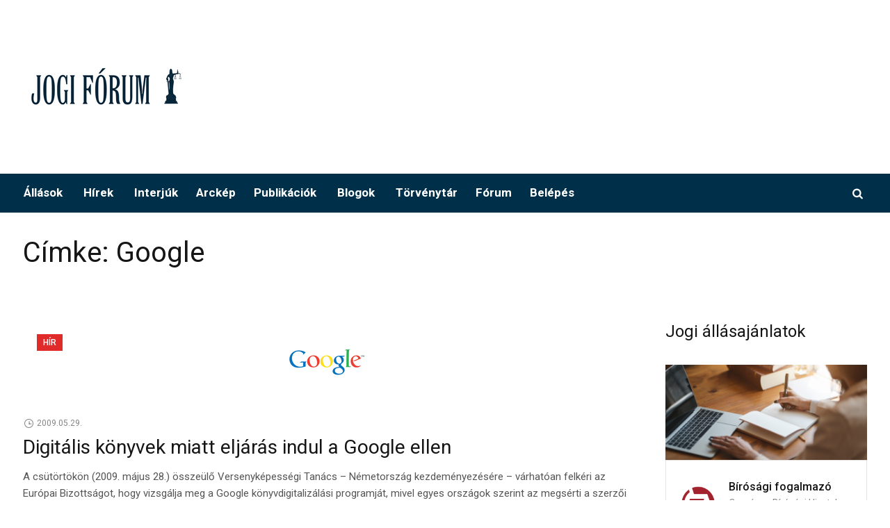

--- FILE ---
content_type: text/html; charset=UTF-8
request_url: https://www.jogiforum.hu/tag/google/page/4/
body_size: 15311
content:
<!DOCTYPE html>
<html lang="hu" class="cmsmasters_html">
<head>
<meta charset="UTF-8" />
<meta name="viewport" content="width=device-width, initial-scale=1, maximum-scale=1" />
<meta name="format-detection" content="telephone=no" />
<link rel="profile" href="http://gmpg.org/xfn/11" />
<link rel="pingback" href="https://www.jogiforum.hu/WP/xmlrpc.php" />
<script  src="https://www.jogiforum.hu/wp-content/cache/minify/16eda.js"></script>

<!-- Google Tag Manager -->
<script>(function(w,d,s,l,i){w[l]=w[l]||[];w[l].push({'gtm.start':
new Date().getTime(),event:'gtm.js'});var f=d.getElementsByTagName(s)[0],
j=d.createElement(s),dl=l!='dataLayer'?'&l='+l:'';j.async=true;j.src=
'https://www.googletagmanager.com/gtm.js?id='+i+dl;f.parentNode.insertBefore(j,f);
})(window,document,'script','dataLayer','GTM-P6WC383');</script>
<!-- End Google Tag Manager -->
<meta name='robots' content='index, follow, max-image-preview:large, max-snippet:-1, max-video-preview:-1' />

	<!-- This site is optimized with the Yoast SEO Premium plugin v16.6 (Yoast SEO v18.9) - https://yoast.com/wordpress/plugins/seo/ -->
	<title>Google Archives - Oldal 4 a 6-ből - Jogi Fórum</title>
	<link rel="canonical" href="https://www.jogiforum.hu/tag/google/page/4/" />
	<link rel="prev" href="https://www.jogiforum.hu/tag/google/page/3/" />
	<link rel="next" href="https://www.jogiforum.hu/tag/google/page/5/" />
	<meta property="og:locale" content="hu_HU" />
	<meta property="og:type" content="article" />
	<meta property="og:title" content="Google Archívum" />
	<meta property="og:url" content="https://www.jogiforum.hu/tag/google/" />
	<meta property="og:site_name" content="Jogi Fórum" />
	<meta name="twitter:card" content="summary_large_image" />
	<script type="application/ld+json" class="yoast-schema-graph">{"@context":"https://schema.org","@graph":[{"@type":"WebSite","@id":"https://www.jogiforum.hu/#website","url":"https://www.jogiforum.hu/","name":"Jogi Fórum","description":"","potentialAction":[{"@type":"SearchAction","target":{"@type":"EntryPoint","urlTemplate":"https://www.jogiforum.hu/?s={search_term_string}"},"query-input":"required name=search_term_string"}],"inLanguage":"hu"},{"@type":"CollectionPage","@id":"https://www.jogiforum.hu/tag/google/page/4/#webpage","url":"https://www.jogiforum.hu/tag/google/page/4/","name":"Google Archives - Oldal 4 a 6-ből - Jogi Fórum","isPartOf":{"@id":"https://www.jogiforum.hu/#website"},"breadcrumb":{"@id":"https://www.jogiforum.hu/tag/google/page/4/#breadcrumb"},"inLanguage":"hu","potentialAction":[{"@type":"ReadAction","target":["https://www.jogiforum.hu/tag/google/page/4/"]}]},{"@type":"BreadcrumbList","@id":"https://www.jogiforum.hu/tag/google/page/4/#breadcrumb","itemListElement":[{"@type":"ListItem","position":1,"name":"Home","item":"https://www.jogiforum.hu/"},{"@type":"ListItem","position":2,"name":"Google"}]}]}</script>
	<!-- / Yoast SEO Premium plugin. -->


<link rel='dns-prefetch' href='//code.jquery.com' />
<link rel='dns-prefetch' href='//fonts.googleapis.com' />
<link rel="alternate" type="application/rss+xml" title="Jogi Fórum &raquo; hírcsatorna" href="https://www.jogiforum.hu/feed/" />
<link rel="alternate" type="application/rss+xml" title="Jogi Fórum &raquo; hozzászólás hírcsatorna" href="https://www.jogiforum.hu/comments/feed/" />
<link rel="alternate" type="application/rss+xml" title="Jogi Fórum &raquo; Google címke hírcsatorna" href="https://www.jogiforum.hu/tag/google/feed/" />
<script type="text/javascript">
/* <![CDATA[ */
window._wpemojiSettings = {"baseUrl":"https:\/\/s.w.org\/images\/core\/emoji\/15.0.3\/72x72\/","ext":".png","svgUrl":"https:\/\/s.w.org\/images\/core\/emoji\/15.0.3\/svg\/","svgExt":".svg","source":{"concatemoji":"https:\/\/www.jogiforum.hu\/WP\/wp-includes\/js\/wp-emoji-release.min.js?ver=6.5.5"}};
/*! This file is auto-generated */
!function(i,n){var o,s,e;function c(e){try{var t={supportTests:e,timestamp:(new Date).valueOf()};sessionStorage.setItem(o,JSON.stringify(t))}catch(e){}}function p(e,t,n){e.clearRect(0,0,e.canvas.width,e.canvas.height),e.fillText(t,0,0);var t=new Uint32Array(e.getImageData(0,0,e.canvas.width,e.canvas.height).data),r=(e.clearRect(0,0,e.canvas.width,e.canvas.height),e.fillText(n,0,0),new Uint32Array(e.getImageData(0,0,e.canvas.width,e.canvas.height).data));return t.every(function(e,t){return e===r[t]})}function u(e,t,n){switch(t){case"flag":return n(e,"\ud83c\udff3\ufe0f\u200d\u26a7\ufe0f","\ud83c\udff3\ufe0f\u200b\u26a7\ufe0f")?!1:!n(e,"\ud83c\uddfa\ud83c\uddf3","\ud83c\uddfa\u200b\ud83c\uddf3")&&!n(e,"\ud83c\udff4\udb40\udc67\udb40\udc62\udb40\udc65\udb40\udc6e\udb40\udc67\udb40\udc7f","\ud83c\udff4\u200b\udb40\udc67\u200b\udb40\udc62\u200b\udb40\udc65\u200b\udb40\udc6e\u200b\udb40\udc67\u200b\udb40\udc7f");case"emoji":return!n(e,"\ud83d\udc26\u200d\u2b1b","\ud83d\udc26\u200b\u2b1b")}return!1}function f(e,t,n){var r="undefined"!=typeof WorkerGlobalScope&&self instanceof WorkerGlobalScope?new OffscreenCanvas(300,150):i.createElement("canvas"),a=r.getContext("2d",{willReadFrequently:!0}),o=(a.textBaseline="top",a.font="600 32px Arial",{});return e.forEach(function(e){o[e]=t(a,e,n)}),o}function t(e){var t=i.createElement("script");t.src=e,t.defer=!0,i.head.appendChild(t)}"undefined"!=typeof Promise&&(o="wpEmojiSettingsSupports",s=["flag","emoji"],n.supports={everything:!0,everythingExceptFlag:!0},e=new Promise(function(e){i.addEventListener("DOMContentLoaded",e,{once:!0})}),new Promise(function(t){var n=function(){try{var e=JSON.parse(sessionStorage.getItem(o));if("object"==typeof e&&"number"==typeof e.timestamp&&(new Date).valueOf()<e.timestamp+604800&&"object"==typeof e.supportTests)return e.supportTests}catch(e){}return null}();if(!n){if("undefined"!=typeof Worker&&"undefined"!=typeof OffscreenCanvas&&"undefined"!=typeof URL&&URL.createObjectURL&&"undefined"!=typeof Blob)try{var e="postMessage("+f.toString()+"("+[JSON.stringify(s),u.toString(),p.toString()].join(",")+"));",r=new Blob([e],{type:"text/javascript"}),a=new Worker(URL.createObjectURL(r),{name:"wpTestEmojiSupports"});return void(a.onmessage=function(e){c(n=e.data),a.terminate(),t(n)})}catch(e){}c(n=f(s,u,p))}t(n)}).then(function(e){for(var t in e)n.supports[t]=e[t],n.supports.everything=n.supports.everything&&n.supports[t],"flag"!==t&&(n.supports.everythingExceptFlag=n.supports.everythingExceptFlag&&n.supports[t]);n.supports.everythingExceptFlag=n.supports.everythingExceptFlag&&!n.supports.flag,n.DOMReady=!1,n.readyCallback=function(){n.DOMReady=!0}}).then(function(){return e}).then(function(){var e;n.supports.everything||(n.readyCallback(),(e=n.source||{}).concatemoji?t(e.concatemoji):e.wpemoji&&e.twemoji&&(t(e.twemoji),t(e.wpemoji)))}))}((window,document),window._wpemojiSettings);
/* ]]> */
</script>
<link rel='stylesheet' id='wp-color-picker-css' href='https://www.jogiforum.hu/WP/wp-admin/css/color-picker.min.css?ver=6.5.5' type='text/css' media='all' />
<link rel='stylesheet' id='vat-number-block-css' href='https://www.jogiforum.hu/wp-content/plugins/integration-for-szamlazzhu-woocommerce/build/style-vat-number-block.css?ver=5.9.0.3' type='text/css' media='all' />
<style id='wp-emoji-styles-inline-css' type='text/css'>

	img.wp-smiley, img.emoji {
		display: inline !important;
		border: none !important;
		box-shadow: none !important;
		height: 1em !important;
		width: 1em !important;
		margin: 0 0.07em !important;
		vertical-align: -0.1em !important;
		background: none !important;
		padding: 0 !important;
	}
</style>
<link rel='stylesheet' id='wp-block-library-css' href='https://www.jogiforum.hu/WP/wp-includes/css/dist/block-library/style.min.css?ver=6.5.5' type='text/css' media='all' />
<style id='classic-theme-styles-inline-css' type='text/css'>
/*! This file is auto-generated */
.wp-block-button__link{color:#fff;background-color:#32373c;border-radius:9999px;box-shadow:none;text-decoration:none;padding:calc(.667em + 2px) calc(1.333em + 2px);font-size:1.125em}.wp-block-file__button{background:#32373c;color:#fff;text-decoration:none}
</style>
<style id='global-styles-inline-css' type='text/css'>
body{--wp--preset--color--black: #000000;--wp--preset--color--cyan-bluish-gray: #abb8c3;--wp--preset--color--white: #ffffff;--wp--preset--color--pale-pink: #f78da7;--wp--preset--color--vivid-red: #cf2e2e;--wp--preset--color--luminous-vivid-orange: #ff6900;--wp--preset--color--luminous-vivid-amber: #fcb900;--wp--preset--color--light-green-cyan: #7bdcb5;--wp--preset--color--vivid-green-cyan: #00d084;--wp--preset--color--pale-cyan-blue: #8ed1fc;--wp--preset--color--vivid-cyan-blue: #0693e3;--wp--preset--color--vivid-purple: #9b51e0;--wp--preset--color--color-1: #565656;--wp--preset--color--color-2: #e12b2b;--wp--preset--color--color-3: #878787;--wp--preset--color--color-4: #151515;--wp--preset--color--color-5: #ffffff;--wp--preset--color--color-6: #f7f7f7;--wp--preset--color--color-7: #e3e3e3;--wp--preset--color--color-8: #e4e4e4;--wp--preset--gradient--vivid-cyan-blue-to-vivid-purple: linear-gradient(135deg,rgba(6,147,227,1) 0%,rgb(155,81,224) 100%);--wp--preset--gradient--light-green-cyan-to-vivid-green-cyan: linear-gradient(135deg,rgb(122,220,180) 0%,rgb(0,208,130) 100%);--wp--preset--gradient--luminous-vivid-amber-to-luminous-vivid-orange: linear-gradient(135deg,rgba(252,185,0,1) 0%,rgba(255,105,0,1) 100%);--wp--preset--gradient--luminous-vivid-orange-to-vivid-red: linear-gradient(135deg,rgba(255,105,0,1) 0%,rgb(207,46,46) 100%);--wp--preset--gradient--very-light-gray-to-cyan-bluish-gray: linear-gradient(135deg,rgb(238,238,238) 0%,rgb(169,184,195) 100%);--wp--preset--gradient--cool-to-warm-spectrum: linear-gradient(135deg,rgb(74,234,220) 0%,rgb(151,120,209) 20%,rgb(207,42,186) 40%,rgb(238,44,130) 60%,rgb(251,105,98) 80%,rgb(254,248,76) 100%);--wp--preset--gradient--blush-light-purple: linear-gradient(135deg,rgb(255,206,236) 0%,rgb(152,150,240) 100%);--wp--preset--gradient--blush-bordeaux: linear-gradient(135deg,rgb(254,205,165) 0%,rgb(254,45,45) 50%,rgb(107,0,62) 100%);--wp--preset--gradient--luminous-dusk: linear-gradient(135deg,rgb(255,203,112) 0%,rgb(199,81,192) 50%,rgb(65,88,208) 100%);--wp--preset--gradient--pale-ocean: linear-gradient(135deg,rgb(255,245,203) 0%,rgb(182,227,212) 50%,rgb(51,167,181) 100%);--wp--preset--gradient--electric-grass: linear-gradient(135deg,rgb(202,248,128) 0%,rgb(113,206,126) 100%);--wp--preset--gradient--midnight: linear-gradient(135deg,rgb(2,3,129) 0%,rgb(40,116,252) 100%);--wp--preset--font-size--small: 13px;--wp--preset--font-size--medium: 20px;--wp--preset--font-size--large: 36px;--wp--preset--font-size--x-large: 42px;--wp--preset--spacing--20: 0.44rem;--wp--preset--spacing--30: 0.67rem;--wp--preset--spacing--40: 1rem;--wp--preset--spacing--50: 1.5rem;--wp--preset--spacing--60: 2.25rem;--wp--preset--spacing--70: 3.38rem;--wp--preset--spacing--80: 5.06rem;--wp--preset--shadow--natural: 6px 6px 9px rgba(0, 0, 0, 0.2);--wp--preset--shadow--deep: 12px 12px 50px rgba(0, 0, 0, 0.4);--wp--preset--shadow--sharp: 6px 6px 0px rgba(0, 0, 0, 0.2);--wp--preset--shadow--outlined: 6px 6px 0px -3px rgba(255, 255, 255, 1), 6px 6px rgba(0, 0, 0, 1);--wp--preset--shadow--crisp: 6px 6px 0px rgba(0, 0, 0, 1);}:where(.is-layout-flex){gap: 0.5em;}:where(.is-layout-grid){gap: 0.5em;}body .is-layout-flex{display: flex;}body .is-layout-flex{flex-wrap: wrap;align-items: center;}body .is-layout-flex > *{margin: 0;}body .is-layout-grid{display: grid;}body .is-layout-grid > *{margin: 0;}:where(.wp-block-columns.is-layout-flex){gap: 2em;}:where(.wp-block-columns.is-layout-grid){gap: 2em;}:where(.wp-block-post-template.is-layout-flex){gap: 1.25em;}:where(.wp-block-post-template.is-layout-grid){gap: 1.25em;}.has-black-color{color: var(--wp--preset--color--black) !important;}.has-cyan-bluish-gray-color{color: var(--wp--preset--color--cyan-bluish-gray) !important;}.has-white-color{color: var(--wp--preset--color--white) !important;}.has-pale-pink-color{color: var(--wp--preset--color--pale-pink) !important;}.has-vivid-red-color{color: var(--wp--preset--color--vivid-red) !important;}.has-luminous-vivid-orange-color{color: var(--wp--preset--color--luminous-vivid-orange) !important;}.has-luminous-vivid-amber-color{color: var(--wp--preset--color--luminous-vivid-amber) !important;}.has-light-green-cyan-color{color: var(--wp--preset--color--light-green-cyan) !important;}.has-vivid-green-cyan-color{color: var(--wp--preset--color--vivid-green-cyan) !important;}.has-pale-cyan-blue-color{color: var(--wp--preset--color--pale-cyan-blue) !important;}.has-vivid-cyan-blue-color{color: var(--wp--preset--color--vivid-cyan-blue) !important;}.has-vivid-purple-color{color: var(--wp--preset--color--vivid-purple) !important;}.has-black-background-color{background-color: var(--wp--preset--color--black) !important;}.has-cyan-bluish-gray-background-color{background-color: var(--wp--preset--color--cyan-bluish-gray) !important;}.has-white-background-color{background-color: var(--wp--preset--color--white) !important;}.has-pale-pink-background-color{background-color: var(--wp--preset--color--pale-pink) !important;}.has-vivid-red-background-color{background-color: var(--wp--preset--color--vivid-red) !important;}.has-luminous-vivid-orange-background-color{background-color: var(--wp--preset--color--luminous-vivid-orange) !important;}.has-luminous-vivid-amber-background-color{background-color: var(--wp--preset--color--luminous-vivid-amber) !important;}.has-light-green-cyan-background-color{background-color: var(--wp--preset--color--light-green-cyan) !important;}.has-vivid-green-cyan-background-color{background-color: var(--wp--preset--color--vivid-green-cyan) !important;}.has-pale-cyan-blue-background-color{background-color: var(--wp--preset--color--pale-cyan-blue) !important;}.has-vivid-cyan-blue-background-color{background-color: var(--wp--preset--color--vivid-cyan-blue) !important;}.has-vivid-purple-background-color{background-color: var(--wp--preset--color--vivid-purple) !important;}.has-black-border-color{border-color: var(--wp--preset--color--black) !important;}.has-cyan-bluish-gray-border-color{border-color: var(--wp--preset--color--cyan-bluish-gray) !important;}.has-white-border-color{border-color: var(--wp--preset--color--white) !important;}.has-pale-pink-border-color{border-color: var(--wp--preset--color--pale-pink) !important;}.has-vivid-red-border-color{border-color: var(--wp--preset--color--vivid-red) !important;}.has-luminous-vivid-orange-border-color{border-color: var(--wp--preset--color--luminous-vivid-orange) !important;}.has-luminous-vivid-amber-border-color{border-color: var(--wp--preset--color--luminous-vivid-amber) !important;}.has-light-green-cyan-border-color{border-color: var(--wp--preset--color--light-green-cyan) !important;}.has-vivid-green-cyan-border-color{border-color: var(--wp--preset--color--vivid-green-cyan) !important;}.has-pale-cyan-blue-border-color{border-color: var(--wp--preset--color--pale-cyan-blue) !important;}.has-vivid-cyan-blue-border-color{border-color: var(--wp--preset--color--vivid-cyan-blue) !important;}.has-vivid-purple-border-color{border-color: var(--wp--preset--color--vivid-purple) !important;}.has-vivid-cyan-blue-to-vivid-purple-gradient-background{background: var(--wp--preset--gradient--vivid-cyan-blue-to-vivid-purple) !important;}.has-light-green-cyan-to-vivid-green-cyan-gradient-background{background: var(--wp--preset--gradient--light-green-cyan-to-vivid-green-cyan) !important;}.has-luminous-vivid-amber-to-luminous-vivid-orange-gradient-background{background: var(--wp--preset--gradient--luminous-vivid-amber-to-luminous-vivid-orange) !important;}.has-luminous-vivid-orange-to-vivid-red-gradient-background{background: var(--wp--preset--gradient--luminous-vivid-orange-to-vivid-red) !important;}.has-very-light-gray-to-cyan-bluish-gray-gradient-background{background: var(--wp--preset--gradient--very-light-gray-to-cyan-bluish-gray) !important;}.has-cool-to-warm-spectrum-gradient-background{background: var(--wp--preset--gradient--cool-to-warm-spectrum) !important;}.has-blush-light-purple-gradient-background{background: var(--wp--preset--gradient--blush-light-purple) !important;}.has-blush-bordeaux-gradient-background{background: var(--wp--preset--gradient--blush-bordeaux) !important;}.has-luminous-dusk-gradient-background{background: var(--wp--preset--gradient--luminous-dusk) !important;}.has-pale-ocean-gradient-background{background: var(--wp--preset--gradient--pale-ocean) !important;}.has-electric-grass-gradient-background{background: var(--wp--preset--gradient--electric-grass) !important;}.has-midnight-gradient-background{background: var(--wp--preset--gradient--midnight) !important;}.has-small-font-size{font-size: var(--wp--preset--font-size--small) !important;}.has-medium-font-size{font-size: var(--wp--preset--font-size--medium) !important;}.has-large-font-size{font-size: var(--wp--preset--font-size--large) !important;}.has-x-large-font-size{font-size: var(--wp--preset--font-size--x-large) !important;}
.wp-block-navigation a:where(:not(.wp-element-button)){color: inherit;}
:where(.wp-block-post-template.is-layout-flex){gap: 1.25em;}:where(.wp-block-post-template.is-layout-grid){gap: 1.25em;}
:where(.wp-block-columns.is-layout-flex){gap: 2em;}:where(.wp-block-columns.is-layout-grid){gap: 2em;}
.wp-block-pullquote{font-size: 1.5em;line-height: 1.6;}
</style>
<link rel='stylesheet' id='woocommerce-layout-css' href='https://www.jogiforum.hu/wp-content/plugins/woocommerce/assets/css/woocommerce-layout.css?ver=9.0.2' type='text/css' media='all' />
<link rel='stylesheet' id='woocommerce-smallscreen-css' href='https://www.jogiforum.hu/wp-content/plugins/woocommerce/assets/css/woocommerce-smallscreen.css?ver=9.0.2' type='text/css' media='only screen and (max-width: 768px)' />
<link rel='stylesheet' id='woocommerce-general-css' href='https://www.jogiforum.hu/wp-content/plugins/woocommerce/assets/css/woocommerce.css?ver=9.0.2' type='text/css' media='all' />
<style id='woocommerce-inline-inline-css' type='text/css'>
.woocommerce form .form-row .required { visibility: visible; }
</style>
<link rel='stylesheet' id='wp-job-manager-job-listings-css' href='https://www.jogiforum.hu/wp-content/plugins/wp-job-manager/assets/dist/css/job-listings.css?ver=d866e43503c5e047c6b0be0a9557cf8e' type='text/css' media='all' />
<link rel='stylesheet' id='if-menu-site-css-css' href='https://www.jogiforum.hu/wp-content/plugins/if-menu/assets/if-menu-site.css?ver=6.5.5' type='text/css' media='all' />
<link rel='stylesheet' id='jquery-ui-css' href='//code.jquery.com/ui/1.13.2/themes/smoothness/jquery-ui.min.css?ver=1.13.2' type='text/css' media='all' />
<link rel='stylesheet' id='jm-application-deadline-css' href='https://www.jogiforum.hu/wp-content/plugins/wp-job-manager-application-deadline/assets/css/frontend.css?ver=1.0' type='text/css' media='' />
<link rel='stylesheet' id='wp-job-manager-applications-frontend-css' href='https://www.jogiforum.hu/wp-content/plugins/wp-job-manager-applications/assets/css/frontend.css?ver=6.5.5' type='text/css' media='all' />
<link rel='stylesheet' id='select2-css' href='https://www.jogiforum.hu/wp-content/plugins/woocommerce/assets/css/select2.css?ver=9.0.2' type='text/css' media='all' />
<link rel='stylesheet' id='wp-job-manager-resume-frontend-css' href='https://www.jogiforum.hu/wp-content/plugins/wp-job-manager-resumes/assets/css/frontend.css?ver=1.18.0' type='text/css' media='all' />
<link rel='stylesheet' id='wc-paid-listings-packages-css' href='https://www.jogiforum.hu/wp-content/plugins/wp-job-manager-wc-paid-listings/assets/css/packages.css?ver=6.5.5' type='text/css' media='all' />
<link rel='stylesheet' id='magazilla-theme-style-css' href='https://www.jogiforum.hu/wp-content/themes/magazilla/style.css?ver=1.0.0' type='text/css' media='screen, print' />
<link rel='stylesheet' id='magazilla-style-css' href='https://www.jogiforum.hu/wp-content/themes/magazilla/theme-framework/theme-style/css/style.css?ver=1.0.0' type='text/css' media='screen, print' />
<style id='magazilla-style-inline-css' type='text/css'>

	.header_mid .header_mid_inner .logo_wrap {
		width : 240px;
	}

	.header_mid_inner .logo .logo_retina {
		width : 395px;
	}


		.headline_aligner, 
		.cmsmasters_breadcrumbs_aligner {
			min-height:95px;
		}
		

	.header_top {
		height : 32px;
	}
	
	.header_mid {
		height : 250px;
	}
	
	.header_bot {
		height : 56px;
	}
	
	#page.cmsmasters_heading_after_header #middle, 
	#page.cmsmasters_heading_under_header #middle .headline .headline_outer {
		padding-top : 250px;
	}
	
	#page.cmsmasters_heading_after_header.enable_header_top #middle, 
	#page.cmsmasters_heading_under_header.enable_header_top #middle .headline .headline_outer {
		padding-top : 282px;
	}
	
	#page.cmsmasters_heading_after_header.enable_header_bottom #middle, 
	#page.cmsmasters_heading_under_header.enable_header_bottom #middle .headline .headline_outer {
		padding-top : 306px;
	}
	
	#page.cmsmasters_heading_after_header.enable_header_top.enable_header_bottom #middle, 
	#page.cmsmasters_heading_under_header.enable_header_top.enable_header_bottom #middle .headline .headline_outer {
		padding-top : 338px;
	}
	
	@media only screen and (max-width: 1024px) {
		.header_top,
		.header_mid,
		.header_bot {
			height : auto;
		}
		
		.header_mid .header_mid_inner_cont > div {
			height : 250px;
			max-height : 65px;
		}
		
		.header_bot .header_bot_inner_cont > div {
			height : 56px;
		}
		
		#page.cmsmasters_heading_after_header #middle, 
		#page.cmsmasters_heading_under_header #middle .headline .headline_outer, 
		#page.cmsmasters_heading_after_header.enable_header_top #middle, 
		#page.cmsmasters_heading_under_header.enable_header_top #middle .headline .headline_outer, 
		#page.cmsmasters_heading_after_header.enable_header_bottom #middle, 
		#page.cmsmasters_heading_under_header.enable_header_bottom #middle .headline .headline_outer, 
		#page.cmsmasters_heading_after_header.enable_header_top.enable_header_bottom #middle, 
		#page.cmsmasters_heading_under_header.enable_header_top.enable_header_bottom #middle .headline .headline_outer {
			padding-top : 0 !important;
		}
	}
	
	@media only screen and (max-width: 768px) {
		.header_mid .header_mid_inner_cont > div, 
		.header_bot .header_bot_inner_cont > div {
			height:auto;
		}
	}

</style>
<link rel='stylesheet' id='magazilla-adaptive-css' href='https://www.jogiforum.hu/wp-content/themes/magazilla/theme-framework/theme-style/css/adaptive.css?ver=1.0.0' type='text/css' media='screen, print' />
<link rel='stylesheet' id='magazilla-retina-css' href='https://www.jogiforum.hu/wp-content/themes/magazilla/theme-framework/theme-style/css/retina.css?ver=1.0.0' type='text/css' media='screen' />
<link rel='stylesheet' id='magazilla-icons-css' href='https://www.jogiforum.hu/wp-content/themes/magazilla/css/fontello.css?ver=1.0.0' type='text/css' media='screen' />
<link rel='stylesheet' id='magazilla-icons-custom-css' href='https://www.jogiforum.hu/wp-content/themes/magazilla/theme-vars/theme-style/css/fontello-custom.css?ver=1.0.0' type='text/css' media='screen' />
<link rel='stylesheet' id='animate-css' href='https://www.jogiforum.hu/wp-content/themes/magazilla/css/animate.css?ver=1.0.0' type='text/css' media='screen' />
<link rel='stylesheet' id='ilightbox-css' href='https://www.jogiforum.hu/wp-content/themes/magazilla/css/ilightbox.css?ver=2.2.0' type='text/css' media='screen' />
<link rel='stylesheet' id='ilightbox-skin-dark-css' href='https://www.jogiforum.hu/wp-content/themes/magazilla/css/ilightbox-skins/dark-skin.css?ver=2.2.0' type='text/css' media='screen' />
<link rel='stylesheet' id='magazilla-fonts-schemes-css' href='https://www.jogiforum.hu/wp-content/uploads/cmsmasters_styles/magazilla.css?ver=1.0.0' type='text/css' media='screen' />
<link rel='stylesheet' id='google-fonts-css' href='//fonts.googleapis.com/css?family=Roboto%3A300%2C300italic%2C400%2C400italic%2C500%2C500italic%2C700%2C700italic%7CHeebo%3A100%2C300%2C400%2C500%2C700%2C800%2C900&#038;ver=6.5.5' type='text/css' media='all' />
<link rel='stylesheet' id='magazilla-theme-vars-style-css' href='https://www.jogiforum.hu/wp-content/themes/magazilla/theme-vars/theme-style/css/vars-style.css?ver=1.0.0' type='text/css' media='screen, print' />
<link rel='stylesheet' id='magazilla-gutenberg-frontend-style-css' href='https://www.jogiforum.hu/wp-content/themes/magazilla/gutenberg/cmsmasters-framework/theme-style/css/frontend-style.css?ver=1.0.0' type='text/css' media='screen' />
<link rel='stylesheet' id='magazilla-child-style-css' href='https://www.jogiforum.hu/wp-content/themes/magazilla-child/style.css?ver=1.0.0' type='text/css' media='screen, print' />
<script  src="https://www.jogiforum.hu/wp-content/cache/minify/a14aa.js"></script>



<script type="text/javascript" id="wc-add-to-cart-js-extra">
/* <![CDATA[ */
var wc_add_to_cart_params = {"ajax_url":"\/WP\/wp-admin\/admin-ajax.php","wc_ajax_url":"\/?wc-ajax=%%endpoint%%","i18n_view_cart":"Kos\u00e1r","cart_url":"https:\/\/www.jogiforum.hu\/cart\/","is_cart":"","cart_redirect_after_add":"no"};
/* ]]> */
</script>
<script  src="https://www.jogiforum.hu/wp-content/cache/minify/dc06c.js"></script>


<script type="text/javascript" id="woocommerce-js-extra">
/* <![CDATA[ */
var woocommerce_params = {"ajax_url":"\/WP\/wp-admin\/admin-ajax.php","wc_ajax_url":"\/?wc-ajax=%%endpoint%%"};
/* ]]> */
</script>
<script  src="https://www.jogiforum.hu/wp-content/cache/minify/32d7a.js"></script>






<link rel="https://api.w.org/" href="https://www.jogiforum.hu/wp-json/" /><link rel="alternate" type="application/json" href="https://www.jogiforum.hu/wp-json/wp/v2/tags/385" /><link rel="EditURI" type="application/rsd+xml" title="RSD" href="https://www.jogiforum.hu/WP/xmlrpc.php?rsd" />
<meta name="generator" content="WordPress 6.5.5" />
<meta name="generator" content="WooCommerce 9.0.2" />
  <script type="application/bannerData" id="adData">
  {
    "url" : "/tag/google/",
    "uid" : "0",
    "pageType" : "category",
    "keywords" : [],
        "category" : ""
  }
  </script>
  	<noscript><style>.woocommerce-product-gallery{ opacity: 1 !important; }</style></noscript>
	<style type="text/css">.recentcomments a{display:inline !important;padding:0 !important;margin:0 !important;}</style><link rel="apple-touch-icon" sizes="180x180" href="https://www.jogiforum.hu/wp-content/themes/magazilla-child/images/favicon/apple-touch-icon.png">
<link rel="icon" type="image/png" sizes="32x32" href="https://www.jogiforum.hu/wp-content/themes/magazilla-child/images/favicon/favicon-32x32.png">
<link rel="icon" type="image/png" sizes="16x16" href="https://www.jogiforum.hu/wp-content/themes/magazilla-child/images/favicon/favicon-16x16.png">
<link rel="manifest" href="https://www.jogiforum.hu/wp-content/themes/magazilla-child/images/favicon/site.webmanifest">
<meta name="jf_version_control" content="2024.02.16.JF.NA">
</head>
<body class="archive paged tag tag-google tag-385 paged-4 tag-paged-4 theme-magazilla woocommerce-no-js magazilla-child">
  <noscript><iframe src="https://www.googletagmanager.com/ns.html?id=GTM-P6WC383"
height="0" width="0" style="display:none;visibility:hidden"></iframe></noscript>
<!-- End Google Tag Manager (noscript) -->
<div id="fb-root"></div><script async defer crossorigin="anonymous" src="https://connect.facebook.net/hu_HU/sdk.js#xfbml=1&version=v11.0&appId=55431059930&autoLogAppEvents=1" nonce="CnW7TNzi"></script>
<div class="cmsmasters_header_search_form">
			<span class="cmsmasters_header_search_form_close cmsmasters_theme_icon_cancel"></span><form method="get" action="https://www.jogiforum.hu/">
			<div class="cmsmasters_header_search_form_field">
				<button type="submit" class="cmsmasters_theme_icon_search"></button>
				<input type="search" name="s" placeholder="Keresés..." value="" />
			</div>
		</form></div>
<!-- Start Page -->
<div id="page" class="cmsmasters_content_composer chrome_only cmsmasters_liquid fixed_header enable_header_bottom cmsmasters_heading_after_header hfeed site">

<!--  Start Main  -->
<div id="main">

<!--  Start Header  -->
<header id="header">
	<div class="header_mid" data-height="250"><div class="header_mid_outer"><div class="header_mid_inner"><div class="header_mid_inner_cont"><div class="logo_wrap"><a href="https://www.jogiforum.hu/" title="Jogi Fórum" class="logo">
	<img src="https://www.jogiforum.hu/wp-content/uploads/2020/02/jogiforumlogo-white-240.png" alt="Jogi Fórum" /><img class="logo_retina" src="https://www.jogiforum.hu/wp-content/uploads/2020/02/jogiforumlogo-white-800.png" alt="Jogi Fórum" width="395" height="98" /></a>
</div><div class="slogan_wrap slotLeaderboard"><div class="slogan_wrap_inner"><div class="slogan_wrap_text"></div></div></div></div></div></div></div><div class="header_bot slotHeader" data-height="56"><div class="header_bot_outer"><div class="header_bot_inner"><div class="header_bot_inner_cont"><div class="bot_search_but_wrap"><a href="javascript:void(0);" class="bot_search_but cmsmasters_header_search_but cmsmasters_theme_icon_search"></a></div><div class="resp_bot_nav_wrap"><div class="resp_bot_nav_outer"><a class="responsive_nav resp_bot_nav cmsmasters_theme_icon_resp_nav" href="javascript:void(0)"></a></div></div><!--  Start Navigation  --><div class="bot_nav_wrap"><nav><div class="menu-fomenu-container"><ul id="navigation" class="bot_nav navigation"><li id="menu-item-13" class="menu-item menu-item-type-post_type menu-item-object-page menu-item-has-children menu-item-13"><a href="https://www.jogiforum.hu/allas/"><span class="nav_item_wrap">Állások</span></a>
<ul class="sub-menu">
	<li id="menu-item-9138" class="menu-item menu-item-type-post_type menu-item-object-page menu-item-9138"><a href="https://www.jogiforum.hu/allas/"><span class="nav_item_wrap">Jogi álláshirdetések</span></a></li>
	<li id="menu-item-15" class="menu-item menu-item-type-post_type menu-item-object-page menu-item-15"><a href="https://www.jogiforum.hu/allas/uj/"><span class="nav_item_wrap">Álláshirdetés feladása</span></a></li>
</ul>
</li>
<li id="menu-item-13622" class="menu-item menu-item-type-taxonomy menu-item-object-category menu-item-has-children menu-item-13622"><a href="https://www.jogiforum.hu/category/hir/"><span class="nav_item_wrap">Hírek</span></a>
<ul class="sub-menu">
	<li id="menu-item-59116" class="menu-item menu-item-type-taxonomy menu-item-object-post_tag menu-item-59116"><a href="https://www.jogiforum.hu/tag/jogalkotas/"><span class="nav_item_wrap">jogalkotás</span></a></li>
	<li id="menu-item-59117" class="menu-item menu-item-type-taxonomy menu-item-object-post_tag menu-item-59117"><a href="https://www.jogiforum.hu/tag/europai-unio/"><span class="nav_item_wrap">Európai Unió</span></a></li>
	<li id="menu-item-59118" class="menu-item menu-item-type-taxonomy menu-item-object-post_tag menu-item-59118"><a href="https://www.jogiforum.hu/tag/birosag/"><span class="nav_item_wrap">bíróság</span></a></li>
	<li id="menu-item-59119" class="menu-item menu-item-type-taxonomy menu-item-object-post_tag menu-item-59119"><a href="https://www.jogiforum.hu/tag/buntetojog/"><span class="nav_item_wrap">büntetőjog</span></a></li>
	<li id="menu-item-59120" class="menu-item menu-item-type-taxonomy menu-item-object-post_tag menu-item-59120"><a href="https://www.jogiforum.hu/tag/adozas/"><span class="nav_item_wrap">adózás</span></a></li>
	<li id="menu-item-59121" class="menu-item menu-item-type-taxonomy menu-item-object-post_tag menu-item-59121"><a href="https://www.jogiforum.hu/tag/alkotmanybirosag/"><span class="nav_item_wrap">Alkotmánybíróság</span></a></li>
	<li id="menu-item-59122" class="menu-item menu-item-type-taxonomy menu-item-object-post_tag menu-item-59122"><a href="https://www.jogiforum.hu/tag/adatvedelem/"><span class="nav_item_wrap">adatvédelem</span></a></li>
	<li id="menu-item-59123" class="menu-item menu-item-type-taxonomy menu-item-object-post_tag menu-item-59123"><a href="https://www.jogiforum.hu/tag/munkajog/"><span class="nav_item_wrap">munkajog</span></a></li>
	<li id="menu-item-59124" class="menu-item menu-item-type-taxonomy menu-item-object-post_tag menu-item-59124"><a href="https://www.jogiforum.hu/tag/fogyasztovedelem/"><span class="nav_item_wrap">fogyasztóvédelem</span></a></li>
	<li id="menu-item-59125" class="menu-item menu-item-type-taxonomy menu-item-object-post_tag menu-item-59125"><a href="https://www.jogiforum.hu/tag/versenyjog/"><span class="nav_item_wrap">versenyjog</span></a></li>
</ul>
</li>
<li id="menu-item-13623" class="menu-item menu-item-type-taxonomy menu-item-object-category menu-item-13623"><a href="https://www.jogiforum.hu/category/interju/"><span class="nav_item_wrap">Interjúk</span></a></li>
<li id="menu-item-13624" class="menu-item menu-item-type-taxonomy menu-item-object-category menu-item-13624"><a href="https://www.jogiforum.hu/category/arckepcsarnok/"><span class="nav_item_wrap">Arckép</span></a></li>
<li id="menu-item-13621" class="menu-item menu-item-type-taxonomy menu-item-object-category menu-item-has-children menu-item-13621"><a href="https://www.jogiforum.hu/category/publikacio/"><span class="nav_item_wrap">Publikációk</span></a>
<ul class="sub-menu">
	<li id="menu-item-71873" class="menu-item menu-item-type-post_type menu-item-object-page menu-item-71873"><a href="https://www.jogiforum.hu/publikacio-bekuldese/"><span class="nav_item_wrap">Publikáció beküldése</span></a></li>
</ul>
</li>
<li id="menu-item-9109" class="menu-item menu-item-type-custom menu-item-object-custom menu-item-has-children menu-item-9109"><a href="#"><span class="nav_item_wrap">Blogok</span></a>
<ul class="sub-menu">
	<li id="menu-item-77788" class="menu-item menu-item-type-post_type menu-item-object-page menu-item-77788"><a href="https://www.jogiforum.hu/blog-buntetojog/"><span class="nav_item_wrap">Büntetőjogi blog</span></a></li>
	<li id="menu-item-76942" class="menu-item menu-item-type-post_type menu-item-object-page menu-item-76942"><a href="https://www.jogiforum.hu/blog-csaladjog/"><span class="nav_item_wrap">Családjogi blog</span></a></li>
	<li id="menu-item-69521" class="menu-item menu-item-type-post_type menu-item-object-page menu-item-69521"><a href="https://www.jogiforum.hu/blog-vegrehajtasi-jog/"><span class="nav_item_wrap">Végrehajtási jog blog</span></a></li>
	<li id="menu-item-58921" class="menu-item menu-item-type-post_type menu-item-object-page menu-item-58921"><a href="https://www.jogiforum.hu/blog-adatvedelem-10/"><span class="nav_item_wrap">Adatvédelem blog</span></a></li>
	<li id="menu-item-58962" class="menu-item menu-item-type-post_type menu-item-object-page menu-item-58962"><a href="https://www.jogiforum.hu/blog-ip-it-vedjegy-domain-internet-jogi-blog-11/"><span class="nav_item_wrap">IP &#038; IT blog</span></a></li>
	<li id="menu-item-58961" class="menu-item menu-item-type-post_type menu-item-object-page menu-item-58961"><a href="https://www.jogiforum.hu/blog-sajto-es-mediajog-blog-13/"><span class="nav_item_wrap">Sajtó- és Médiajog Blog</span></a></li>
	<li id="menu-item-58963" class="menu-item menu-item-type-post_type menu-item-object-page menu-item-58963"><a href="https://www.jogiforum.hu/blog-versenyjog-blog-12/"><span class="nav_item_wrap">Versenyjog blog</span></a></li>
	<li id="menu-item-58964" class="menu-item menu-item-type-post_type menu-item-object-page menu-item-58964"><a href="https://www.jogiforum.hu/blog-jogi-szaknyelv-5/"><span class="nav_item_wrap">Jogi szaknyelvi blog</span></a></li>
</ul>
</li>
<li id="menu-item-4947" class="menu-item menu-item-type-post_type menu-item-object-page menu-item-4947"><a href="https://www.jogiforum.hu/torvenytar/"><span class="nav_item_wrap">Törvénytár</span></a></li>
<li id="menu-item-9115" class="menu-item menu-item-type-custom menu-item-object-custom menu-item-9115"><a href="/forum/"><span class="nav_item_wrap">Fórum</span></a></li>
<li id="menu-item-13628" class="menu-item menu-item-type-post_type menu-item-object-page menu-item-13628"><a href="https://www.jogiforum.hu/fiokom/?redirect_to=https://www.jogiforum.hu"><span class="nav_item_wrap">Belépés</span></a></li>
</ul></div></nav></div><!--  Finish Navigation  --></div></div></div></div></header>
<!--  Finish Header  -->


<!--  Start Middle  -->
<div id="middle">
<div class="headline cmsmasters_color_scheme_default">
				<div class="headline_outer">
					<div class="headline_color"></div><div class="headline_inner align_left">
					<div class="headline_aligner"></div><div class="headline_content cmsmasters_breadcrumbs_disabled "><div class="headline_text"><h1 class="entry-title">Címke: <span>Google</span></h1></div></div></div></div>
			</div><div class="middle_inner">
<div class="content_wrap r_sidebar">

<!-- Start Content -->
<div class="content entry">
	<div class="cmsmasters_archive">
<!-- Start Post Default Article  -->
<article id="post-29839" class="cmsmasters_post_default post-29839 post type-post status-publish format-standard has-post-thumbnail hentry category-hir tag-europai-bizottsag tag-europai-unio tag-google tag-internet">
	<div class="cmsmasters_post_cont_wrap">
		<div class="cmsmasters_post_img_wrap"><figure class="cmsmasters_img_wrap"><a href="https://www.jogiforum.hu/hir/2009/05/29/digitalis-konyvek-miatt-eljaras-indul-a-google-ellen/" title="Digitális könyvek miatt eljárás indul a Google ellen" class="cmsmasters_img_link"><img width="120" height="120" src="https://www.jogiforum.hu/wp-content/uploads/2019/04/google.png" class=" wp-post-image" alt="Digitális könyvek miatt eljárás indul a Google ellen" title="Digitális könyvek miatt eljárás indul a Google ellen" decoding="async" srcset="https://www.jogiforum.hu/wp-content/uploads/2019/04/google.png 120w, https://www.jogiforum.hu/wp-content/uploads/2019/04/google-100x100.png 100w" sizes="(max-width: 120px) 100vw, 120px" /></a></figure><span class="cmsmasters_post_category"><a href="https://www.jogiforum.hu/category/hir/" class="cmsmasters_cat_color cmsmasters_cat_615" rel="category tag">hír</a></span></div>
		<div class="cmsmasters_post_cont">
			<div class="cmsmasters_post_info clearfix entry-meta"><small class="cmsmasters_post_date cmsmasters-icon-custom-icon-clock"><abbr class="published" title="2009.05.29.">2009.05.29.</abbr><abbr class="dn date updated" title="2009.05.29.">2009.05.29.</abbr></small></div><header class="cmsmasters_post_header entry-header"><h2 class="cmsmasters_post_title entry-title"><a href="https://www.jogiforum.hu/hir/2009/05/29/digitalis-konyvek-miatt-eljaras-indul-a-google-ellen/">Digitális könyvek miatt eljárás indul a Google ellen</a></h2></header><div class="cmsmasters_post_content entry-content">
<p>A csütörtökön (2009. május 28.) összeülő Versenyképességi Tanács – Németország kezdeményezésére – várhatóan felkéri az Európai Bizottságot, hogy vizsgálja meg a Google könyvdigitalizálási programját, mivel egyes országok szerint az megsérti a szerzői jogokra vonatkozó európai előírásokat.</p>
</div>
		</div>
	</div>
</article>
<!-- Finish Post Default Article  -->

<!-- Start Post Default Article  -->
<article id="post-29671" class="cmsmasters_post_default post-29671 post type-post status-publish format-standard has-post-thumbnail hentry category-cikk tag-adatvedelem tag-google">
	<div class="cmsmasters_post_cont_wrap">
		<div class="cmsmasters_post_img_wrap"><figure class="cmsmasters_img_wrap"><a href="https://www.jogiforum.hu/cikk/2009/05/11/a-google-street-view-magyarorszagon/" title="A Google Street View Magyarországon" class="cmsmasters_img_link"><img width="120" height="120" src="https://www.jogiforum.hu/wp-content/uploads/2019/04/adatvedelem-sxc-1002995_man_in_cage.jpg" class=" wp-post-image" alt="A Google Street View Magyarországon" title="A Google Street View Magyarországon" decoding="async" srcset="https://www.jogiforum.hu/wp-content/uploads/2019/04/adatvedelem-sxc-1002995_man_in_cage.jpg 120w, https://www.jogiforum.hu/wp-content/uploads/2019/04/adatvedelem-sxc-1002995_man_in_cage-100x100.jpg 100w" sizes="(max-width: 120px) 100vw, 120px" /></a></figure><span class="cmsmasters_post_category"><a href="https://www.jogiforum.hu/category/cikk/" class="cmsmasters_cat_color cmsmasters_cat_617" rel="category tag">cikk</a></span></div>
		<div class="cmsmasters_post_cont">
			<div class="cmsmasters_post_info clearfix entry-meta"><small class="cmsmasters_post_date cmsmasters-icon-custom-icon-clock"><abbr class="published" title="2009.05.11.">2009.05.11.</abbr><abbr class="dn date updated" title="2009.05.11.">2009.05.11.</abbr></small></div><header class="cmsmasters_post_header entry-header"><h2 class="cmsmasters_post_title entry-title"><a href="https://www.jogiforum.hu/cikk/2009/05/11/a-google-street-view-magyarorszagon/">A Google Street View Magyarországon</a></h2></header><div class="cmsmasters_post_content entry-content">
<p>A GSV-val kapcsolatos adatvédelmi kérdéseket már régóta vitatják az EU adatvédelmi együttműködési fórumain. Szabó Endre Győző most a magyar jogi környezetben elemzi a szolgáltatást.</p>
</div>
		</div>
	</div>
</article>
<!-- Finish Post Default Article  -->

<!-- Start Post Default Article  -->
<article id="post-29654" class="cmsmasters_post_default post-29654 post type-post status-publish format-standard has-post-thumbnail hentry category-hir tag-adatvedelem tag-adatvedelmi-biztos tag-google tag-internet tag-ombudsman">
	<div class="cmsmasters_post_cont_wrap">
		<div class="cmsmasters_post_img_wrap"><figure class="cmsmasters_img_wrap"><a href="https://www.jogiforum.hu/hir/2009/05/07/lehet-e-tiltakozni-adatvedelmi-biztos-a-google-street-view-rol/" title="Lehet-e tiltakozni? &#8211; Adatvédelmi biztos a Google Street View-ról" class="cmsmasters_img_link"><img width="120" height="120" src="https://www.jogiforum.hu/wp-content/uploads/2019/04/kamera_2_sxc_760730_64748535.jpg" class=" wp-post-image" alt="Lehet-e tiltakozni? &#8211; Adatvédelmi biztos a Google Street View-ról" title="Lehet-e tiltakozni? &#8211; Adatvédelmi biztos a Google Street View-ról" decoding="async" srcset="https://www.jogiforum.hu/wp-content/uploads/2019/04/kamera_2_sxc_760730_64748535.jpg 120w, https://www.jogiforum.hu/wp-content/uploads/2019/04/kamera_2_sxc_760730_64748535-100x100.jpg 100w" sizes="(max-width: 120px) 100vw, 120px" /></a></figure><span class="cmsmasters_post_category"><a href="https://www.jogiforum.hu/category/hir/" class="cmsmasters_cat_color cmsmasters_cat_615" rel="category tag">hír</a></span></div>
		<div class="cmsmasters_post_cont">
			<div class="cmsmasters_post_info clearfix entry-meta"><small class="cmsmasters_post_date cmsmasters-icon-custom-icon-clock"><abbr class="published" title="2009.05.07.">2009.05.07.</abbr><abbr class="dn date updated" title="2009.05.07.">2009.05.07.</abbr></small></div><header class="cmsmasters_post_header entry-header"><h2 class="cmsmasters_post_title entry-title"><a href="https://www.jogiforum.hu/hir/2009/05/07/lehet-e-tiltakozni-adatvedelmi-biztos-a-google-street-view-rol/">Lehet-e tiltakozni? &#8211; Adatvédelmi biztos a Google Street View-ról</a></h2></header><div class="cmsmasters_post_content entry-content">
<p>Nem tisztázott, hogy mi az adatkezelés jogalapja a Google Street View és más, hasonló szolgáltatás esetében, illetve, hogy az érintettek miként érvényesíthetik hozzájárulási, tájékoztatáshoz való és tiltakozási jogukat a fényképezés folyamán – hívja fel a figyelmet Jóri András adatvédelmi biztos.</p>
</div>
		</div>
	</div>
</article>
<!-- Finish Post Default Article  -->

<!-- Start Post Default Article  -->
<article id="post-29541" class="cmsmasters_post_default post-29541 post type-post status-publish format-standard has-post-thumbnail hentry category-cikk tag-google tag-szerzoi-jog tag-szerzoi-jogvedok">
	<div class="cmsmasters_post_cont_wrap">
		<div class="cmsmasters_post_img_wrap"><figure class="cmsmasters_img_wrap"><a href="https://www.jogiforum.hu/cikk/2009/04/24/a-google-enged-a-jogvedoknek/" title="A Google enged a jogvédőknek?" class="cmsmasters_img_link"><img width="120" height="120" src="https://www.jogiforum.hu/wp-content/uploads/2019/04/google.png" class=" wp-post-image" alt="A Google enged a jogvédőknek?" title="A Google enged a jogvédőknek?" decoding="async" loading="lazy" srcset="https://www.jogiforum.hu/wp-content/uploads/2019/04/google.png 120w, https://www.jogiforum.hu/wp-content/uploads/2019/04/google-100x100.png 100w" sizes="(max-width: 120px) 100vw, 120px" /></a></figure><span class="cmsmasters_post_category"><a href="https://www.jogiforum.hu/category/cikk/" class="cmsmasters_cat_color cmsmasters_cat_617" rel="category tag">cikk</a></span></div>
		<div class="cmsmasters_post_cont">
			<div class="cmsmasters_post_info clearfix entry-meta"><small class="cmsmasters_post_date cmsmasters-icon-custom-icon-clock"><abbr class="published" title="2009.04.24.">2009.04.24.</abbr><abbr class="dn date updated" title="2009.04.24.">2009.04.24.</abbr></small></div><header class="cmsmasters_post_header entry-header"><h2 class="cmsmasters_post_title entry-title"><a href="https://www.jogiforum.hu/cikk/2009/04/24/a-google-enged-a-jogvedoknek/">A Google enged a jogvédőknek?</a></h2></header><div class="cmsmasters_post_content entry-content">
<p>Megváltozhat a Google gyakorlata a szerzői jogilag védett anyagok on-line közzétételével kapcsolatban. A társaság egyre inkább igyekszik megfelelni a jogvédő szervezetek követeléseinek.</p>
</div>
		</div>
	</div>
</article>
<!-- Finish Post Default Article  -->

<!-- Start Post Default Article  -->
<article id="post-27713" class="cmsmasters_post_default post-27713 post type-post status-publish format-standard has-post-thumbnail hentry category-cikk tag-google tag-kulfoldi-kormanyzatok tag-szerzoi-jog">
	<div class="cmsmasters_post_cont_wrap">
		<div class="cmsmasters_post_img_wrap"><figure class="cmsmasters_img_wrap"><a href="https://www.jogiforum.hu/cikk/2008/11/03/attores-az-online-elerheto-jogvedett-muvek-kozzeteteleben/" title="Áttörés az online elérhető jogvédett művek közzétételében" class="cmsmasters_img_link"><img width="120" height="120" src="https://www.jogiforum.hu/wp-content/uploads/2019/04/google.png" class=" wp-post-image" alt="Áttörés az online elérhető jogvédett művek közzétételében" title="Áttörés az online elérhető jogvédett művek közzétételében" decoding="async" loading="lazy" srcset="https://www.jogiforum.hu/wp-content/uploads/2019/04/google.png 120w, https://www.jogiforum.hu/wp-content/uploads/2019/04/google-100x100.png 100w" sizes="(max-width: 120px) 100vw, 120px" /></a></figure><span class="cmsmasters_post_category"><a href="https://www.jogiforum.hu/category/cikk/" class="cmsmasters_cat_color cmsmasters_cat_617" rel="category tag">cikk</a></span></div>
		<div class="cmsmasters_post_cont">
			<div class="cmsmasters_post_info clearfix entry-meta"><small class="cmsmasters_post_date cmsmasters-icon-custom-icon-clock"><abbr class="published" title="2008.11.03.">2008.11.03.</abbr><abbr class="dn date updated" title="2008.11.03.">2008.11.03.</abbr></small></div><header class="cmsmasters_post_header entry-header"><h2 class="cmsmasters_post_title entry-title"><a href="https://www.jogiforum.hu/cikk/2008/11/03/attores-az-online-elerheto-jogvedett-muvek-kozzeteteleben/">Áttörés az online elérhető jogvédett művek közzétételében</a></h2></header><div class="cmsmasters_post_content entry-content">
<p>Világméretű hatása lehet a Google és az amerikai szerzők és kiadóvállalatok képviselői között létrejött peren kívüli egyezségnek.</p>
</div>
		</div>
	</div>
</article>
<!-- Finish Post Default Article  -->

<!-- Start Post Default Article  -->
<article id="post-27280" class="cmsmasters_post_default post-27280 post type-post status-publish format-standard hentry category-hir tag-adatvedelem tag-europai-unio tag-google tag-internet">
	<div class="cmsmasters_post_cont_wrap">
		
		<div class="cmsmasters_post_cont">
			<div class="cmsmasters_post_info clearfix entry-meta"><small class="cmsmasters_post_date cmsmasters-icon-custom-icon-clock"><abbr class="published" title="2008.09.10.">2008.09.10.</abbr><abbr class="dn date updated" title="2008.09.10.">2008.09.10.</abbr></small></div><span class="cmsmasters_post_category"><a href="https://www.jogiforum.hu/category/hir/" class="cmsmasters_cat_color cmsmasters_cat_615" rel="category tag">hír</a></span><header class="cmsmasters_post_header entry-header"><h2 class="cmsmasters_post_title entry-title"><a href="https://www.jogiforum.hu/hir/2008/09/10/a-google-enged-az-eu-nyomasanak/">A Google enged az EU nyomásának</a></h2></header><div class="cmsmasters_post_content entry-content">
<p>A keresőjéről ismert Google internetes vállalat az Európai Unió adatvédelmi aggályai miatt a jövőben rövidebb ideig fogja a felhasználók személyes adatait tárolni.</p>
</div>
		</div>
	</div>
</article>
<!-- Finish Post Default Article  -->

<!-- Start Post Default Article  -->
<article id="post-26296" class="cmsmasters_post_default post-26296 post type-post status-publish format-standard hentry category-hir tag-adatvedelem tag-europai-unio tag-google">
	<div class="cmsmasters_post_cont_wrap">
		
		<div class="cmsmasters_post_cont">
			<div class="cmsmasters_post_info clearfix entry-meta"><small class="cmsmasters_post_date cmsmasters-icon-custom-icon-clock"><abbr class="published" title="2008.05.19.">2008.05.19.</abbr><abbr class="dn date updated" title="2008.05.19.">2008.05.19.</abbr></small></div><span class="cmsmasters_post_category"><a href="https://www.jogiforum.hu/category/hir/" class="cmsmasters_cat_color cmsmasters_cat_615" rel="category tag">hír</a></span><header class="cmsmasters_post_header entry-header"><h2 class="cmsmasters_post_title entry-title"><a href="https://www.jogiforum.hu/hir/2008/05/19/a-kozossegi-jog-szabalyaiba-utkozhet-a-google-uj-szolgaltatasa/">A közösségi jog szabályaiba ütközhet a Google új szolgáltatása</a></h2></header><div class="cmsmasters_post_content entry-content">
<p>Az internetes keresőportál üzemeltetőjének új „utcakép” szolgáltatása sértheti a személyiségi jogokat &#8211; figyelmeztetett Peter Hustinx, az EU adatvédelmi biztosa.</p>
</div>
		</div>
	</div>
</article>
<!-- Finish Post Default Article  -->

<!-- Start Post Default Article  -->
<article id="post-24744" class="cmsmasters_post_default post-24744 post type-post status-publish format-standard has-post-thumbnail hentry category-hir tag-adatvedelem tag-google tag-internet">
	<div class="cmsmasters_post_cont_wrap">
		<div class="cmsmasters_post_img_wrap"><figure class="cmsmasters_img_wrap"><a href="https://www.jogiforum.hu/hir/2007/06/28/ujabb-keresoprogramok-adatvedelmi-gyakorlatat-vizsgaljak/" title="Újabb keresőprogramok adatvédelmi gyakorlatát vizsgálják" class="cmsmasters_img_link"><img width="120" height="120" src="https://www.jogiforum.hu/wp-content/uploads/2019/04/google.png" class=" wp-post-image" alt="Újabb keresőprogramok adatvédelmi gyakorlatát vizsgálják" title="Újabb keresőprogramok adatvédelmi gyakorlatát vizsgálják" decoding="async" loading="lazy" srcset="https://www.jogiforum.hu/wp-content/uploads/2019/04/google.png 120w, https://www.jogiforum.hu/wp-content/uploads/2019/04/google-100x100.png 100w" sizes="(max-width: 120px) 100vw, 120px" /></a></figure><span class="cmsmasters_post_category"><a href="https://www.jogiforum.hu/category/hir/" class="cmsmasters_cat_color cmsmasters_cat_615" rel="category tag">hír</a></span></div>
		<div class="cmsmasters_post_cont">
			<div class="cmsmasters_post_info clearfix entry-meta"><small class="cmsmasters_post_date cmsmasters-icon-custom-icon-clock"><abbr class="published" title="2007.06.28.">2007.06.28.</abbr><abbr class="dn date updated" title="2007.06.28.">2007.06.28.</abbr></small></div><header class="cmsmasters_post_header entry-header"><h2 class="cmsmasters_post_title entry-title"><a href="https://www.jogiforum.hu/hir/2007/06/28/ujabb-keresoprogramok-adatvedelmi-gyakorlatat-vizsgaljak/">Újabb keresőprogramok adatvédelmi gyakorlatát vizsgálják</a></h2></header><div class="cmsmasters_post_content entry-content">
<p>A tagállami adatvédelmi hatóságok képviselőiből álló európai uniós munkacsoport más keresőprogramokra is kiterjesztheti az eredetileg a Google vonatkozásában indított vizsgálatokat.</p>
</div>
		</div>
	</div>
</article>
<!-- Finish Post Default Article  -->

<!-- Start Post Default Article  -->
<article id="post-24353" class="cmsmasters_post_default post-24353 post type-post status-publish format-standard has-post-thumbnail hentry category-hir tag-adatvedelem tag-google">
	<div class="cmsmasters_post_cont_wrap">
		<div class="cmsmasters_post_img_wrap"><figure class="cmsmasters_img_wrap"><a href="https://www.jogiforum.hu/hir/2007/05/29/celkeresztben-a-google/" title="Célkeresztben a Google" class="cmsmasters_img_link"><img width="120" height="120" src="https://www.jogiforum.hu/wp-content/uploads/2019/04/google.png" class=" wp-post-image" alt="Célkeresztben a Google" title="Célkeresztben a Google" decoding="async" loading="lazy" srcset="https://www.jogiforum.hu/wp-content/uploads/2019/04/google.png 120w, https://www.jogiforum.hu/wp-content/uploads/2019/04/google-100x100.png 100w" sizes="(max-width: 120px) 100vw, 120px" /></a></figure><span class="cmsmasters_post_category"><a href="https://www.jogiforum.hu/category/hir/" class="cmsmasters_cat_color cmsmasters_cat_615" rel="category tag">hír</a></span></div>
		<div class="cmsmasters_post_cont">
			<div class="cmsmasters_post_info clearfix entry-meta"><small class="cmsmasters_post_date cmsmasters-icon-custom-icon-clock"><abbr class="published" title="2007.05.29.">2007.05.29.</abbr><abbr class="dn date updated" title="2007.05.29.">2007.05.29.</abbr></small></div><header class="cmsmasters_post_header entry-header"><h2 class="cmsmasters_post_title entry-title"><a href="https://www.jogiforum.hu/hir/2007/05/29/celkeresztben-a-google/">Célkeresztben a Google</a></h2></header><div class="cmsmasters_post_content entry-content">
<p>Az Európai Unió adatvédelmi jogi szempontból kifogásolhatónak tartja, hogy a Google akár két évig is megőrzi az általa működtetett keresőprogram felhasználóira vonatkozó egyes személyes adatokat.</p>
</div>
		</div>
	</div>
</article>
<!-- Finish Post Default Article  -->

<!-- Start Post Default Article  -->
<article id="post-23232" class="cmsmasters_post_default post-23232 post type-post status-publish format-standard has-post-thumbnail hentry category-hir tag-adatvedelem tag-google">
	<div class="cmsmasters_post_cont_wrap">
		<div class="cmsmasters_post_img_wrap"><figure class="cmsmasters_img_wrap"><a href="https://www.jogiforum.hu/hir/2006/09/06/a-google-szemelyes-adatokat-szolgaltat-ki/" title="A Google személyes adatokat szolgáltat ki" class="cmsmasters_img_link"><img width="120" height="120" src="https://www.jogiforum.hu/wp-content/uploads/2019/04/google.png" class=" wp-post-image" alt="A Google személyes adatokat szolgáltat ki" title="A Google személyes adatokat szolgáltat ki" decoding="async" loading="lazy" srcset="https://www.jogiforum.hu/wp-content/uploads/2019/04/google.png 120w, https://www.jogiforum.hu/wp-content/uploads/2019/04/google-100x100.png 100w" sizes="(max-width: 120px) 100vw, 120px" /></a></figure><span class="cmsmasters_post_category"><a href="https://www.jogiforum.hu/category/hir/" class="cmsmasters_cat_color cmsmasters_cat_615" rel="category tag">hír</a></span></div>
		<div class="cmsmasters_post_cont">
			<div class="cmsmasters_post_info clearfix entry-meta"><small class="cmsmasters_post_date cmsmasters-icon-custom-icon-clock"><abbr class="published" title="2006.09.06.">2006.09.06.</abbr><abbr class="dn date updated" title="2006.09.06.">2006.09.06.</abbr></small></div><header class="cmsmasters_post_header entry-header"><h2 class="cmsmasters_post_title entry-title"><a href="https://www.jogiforum.hu/hir/2006/09/06/a-google-szemelyes-adatokat-szolgaltat-ki/">A Google személyes adatokat szolgáltat ki</a></h2></header><div class="cmsmasters_post_content entry-content">
<p>A Google egy brazil bíróság kérésére hajlandó kiadni olyan adatokat, melyek rasszista, homofób és pedofil tartalmakkal operáló internetes közösségekre vonatkoznak.</p>
</div>
		</div>
	</div>
</article>
<!-- Finish Post Default Article  -->

<div class="cmsmasters_wrap_pagination"><ul class='page-numbers'>
	<li><a class="prev page-numbers" href="https://www.jogiforum.hu/tag/google/page/3/"><span class="cmsmasters_theme_icon_pagination_prev"><span></span></span></a></li>
	<li><a class="page-numbers" href="https://www.jogiforum.hu/tag/google/page/1/">1</a></li>
	<li><span class="page-numbers dots">&hellip;</span></li>
	<li><a class="page-numbers" href="https://www.jogiforum.hu/tag/google/page/3/">3</a></li>
	<li><span aria-current="page" class="page-numbers current">4</span></li>
	<li><a class="page-numbers" href="https://www.jogiforum.hu/tag/google/page/5/">5</a></li>
	<li><a class="page-numbers" href="https://www.jogiforum.hu/tag/google/page/6/">6</a></li>
	<li><a class="next page-numbers" href="https://www.jogiforum.hu/tag/google/page/5/"><span class="cmsmasters_theme_icon_pagination_next"><span></span></span></a></li>
</ul>
</div></div>
</div>
<!-- Finish Content -->


<!--  Start Sidebar  -->
<div class="sidebar">
<div class="slotSingleColumn"><aside id="custom-job-listing-3" class="widget wp_widget_custom_job_listing"><h3 class="widgettitle"><a href="/allas/">Jogi állásajánlatok</a></h3><div class="cmsmasters_most_img"><figure class="cmsmasters_img_wrap"><a href="/allas" title="" class="cmsmasters_img_link"><img src="https://www.jogiforum.hu/wp-content/themes/magazilla-child/images/person-writing-on-white-paper-3803252.jpg" alt="Jogi állásajánlatok" title="Jogi állásajánlatok"></a></figure></div><ul class="widget_most_popular_widget_list job_list"><li>
  <div class="cmsmasters_most_wrap">
    <div class="cmsmasters_most_index">
        <a href="https://www.jogiforum.hu/allas/ajanlat/birosagi-fogalmazo-2026/"><img class="company_logo" src="https://www.jogiforum.hu/wp-content/uploads/2023/12/OBH-logo-150x150.png" alt="Országos Bírósági Hivatal" /></a>
        </div>
    <div class="cmsmasters_most_cont">
      <a href="https://www.jogiforum.hu/allas/ajanlat/birosagi-fogalmazo-2026/">
        <header class="cmsmasters_post_header entry-header"><h5 class="cmsmasters_post_title entry-title">Bírósági fogalmazó</h5></header>        <span class="cmsmasters_share">Országos Bírósági Hivatal</span>
      </a>
    </div>
  </div>
</li>
  
  
<li>
  <div class="cmsmasters_most_wrap">
    <div class="cmsmasters_most_index">
        </div>
    <div class="cmsmasters_most_cont">
      <a href="https://www.jogiforum.hu/allas/ajanlat/dr-horvath-z-peter-ugyvedi-iroda-budapest-alkalmazott-ugyved-4/">
        <header class="cmsmasters_post_header entry-header"><h5 class="cmsmasters_post_title entry-title">alkalmazott ügyvéd</h5></header>        <span class="cmsmasters_share">Dr Horváth Z. Péter Ügyvédi Iroda</span>
      </a>
    </div>
  </div>
</li>
  
  
<li>
  <div class="cmsmasters_most_wrap">
    <div class="cmsmasters_most_index">
        </div>
    <div class="cmsmasters_most_cont">
      <a href="https://www.jogiforum.hu/allas/ajanlat/david-tarsas-ugyvedi-iroda-budapest-ii-kerulet-ugyvedjelolt/">
        <header class="cmsmasters_post_header entry-header"><h5 class="cmsmasters_post_title entry-title">ügyvédjelölt</h5></header>        <span class="cmsmasters_share">Dávid Társas Ügyvédi Iroda</span>
      </a>
    </div>
  </div>
</li>
  
  
<li>
  <div class="cmsmasters_most_wrap">
    <div class="cmsmasters_most_index">
        </div>
    <div class="cmsmasters_most_cont">
      <a href="https://www.jogiforum.hu/allas/ajanlat/dr-szollath-ugyvedi-iroda-budapest-vi-kerulet-ugyvedjelolt/">
        <header class="cmsmasters_post_header entry-header"><h5 class="cmsmasters_post_title entry-title">Ügyvédjelölt</h5></header>        <span class="cmsmasters_share">Dr. Szólláth Ügyvédi Iroda</span>
      </a>
    </div>
  </div>
</li>
  
  
</ul><div class="job_all"><a href="https://www.jogiforum.hu/allas/" class="cmsmasters_button"><span>Összes jogi állás</span></a></div></aside></div>
</div>
<!--  Finish Sidebar  -->


		</div>
	</div>
</div>
<!--  Finish Middle  -->
	<!--  Start Bottom  -->
	<div id="bottom" class="cmsmasters_color_scheme_first">
		<div class="bottom_bg">
			<div class="bottom_outer">
				<div class="bottom_inner sidebar_layout_1434">
	<aside id="text-3" class="widget widget_text">			<div class="textwidget"><p><img loading="lazy" decoding="async" class="alignleft size-medium wp-image-9150" src="/wp-content/themes/magazilla-child/images/jogiforum_logo_inverz-transp-620.png" alt="" width="200" height="80" /></p>
<p>&nbsp;</p>
<p>&nbsp;</p>
<p>kiadja a Jogászoknak Kft.<br />
cégjegyzékszám: 02-09-067243<br />
adószám: 12559044-2-02</p>
<ul>
<li><a href="/impresszum/">Impresszum</a></li>
<li><a href="/adatkezelesi-tajekoztato/">Adatkezelési tájékoztató</a></li>
<li><a href="/ff/">Felhasználási feltételek</a></li>
</ul>
</div>
		</aside><aside id="tag_cloud-5" class="widget widget_tag_cloud"><h3 class="widgettitle">Címkék</h3><div class="tagcloud"><a href="https://www.jogiforum.hu/tag/adatvedelem/" class="tag-cloud-link tag-link-268 tag-link-position-1" style="font-size: 15.550561797753pt;" aria-label="adatvédelem (1&nbsp;333 elem)">adatvédelem</a>
<a href="https://www.jogiforum.hu/tag/adozas/" class="tag-cloud-link tag-link-233 tag-link-position-2" style="font-size: 18.224719101124pt;" aria-label="adózás (1&nbsp;981 elem)">adózás</a>
<a href="https://www.jogiforum.hu/tag/alapjogok/" class="tag-cloud-link tag-link-241 tag-link-position-3" style="font-size: 13.977528089888pt;" aria-label="alapjogok (1&nbsp;082 elem)">alapjogok</a>
<a href="https://www.jogiforum.hu/tag/alkotmanybirosag/" class="tag-cloud-link tag-link-240 tag-link-position-4" style="font-size: 17.280898876404pt;" aria-label="Alkotmánybíróság (1&nbsp;747 elem)">Alkotmánybíróság</a>
<a href="https://www.jogiforum.hu/tag/alkotmanyjog/" class="tag-cloud-link tag-link-247 tag-link-position-5" style="font-size: 10.202247191011pt;" aria-label="alkotmányjog (610 elem)">alkotmányjog</a>
<a href="https://www.jogiforum.hu/tag/birosag/" class="tag-cloud-link tag-link-239 tag-link-position-6" style="font-size: 20.426966292135pt;" aria-label="bíróság (2&nbsp;725 elem)">bíróság</a>
<a href="https://www.jogiforum.hu/tag/buntetes-vegrehajtas/" class="tag-cloud-link tag-link-325 tag-link-position-7" style="font-size: 9.1011235955056pt;" aria-label="büntetés-végrehajtás (520 elem)">büntetés-végrehajtás</a>
<a href="https://www.jogiforum.hu/tag/buntetoeljaras/" class="tag-cloud-link tag-link-251 tag-link-position-8" style="font-size: 18.696629213483pt;" aria-label="büntetőeljárás (2&nbsp;159 elem)">büntetőeljárás</a>
<a href="https://www.jogiforum.hu/tag/buntetojog/" class="tag-cloud-link tag-link-248 tag-link-position-9" style="font-size: 19.797752808989pt;" aria-label="büntetőjog (2&nbsp;495 elem)">büntetőjog</a>
<a href="https://www.jogiforum.hu/tag/egeszsegugy/" class="tag-cloud-link tag-link-346 tag-link-position-10" style="font-size: 11.303370786517pt;" aria-label="egészségügy (727 elem)">egészségügy</a>
<a href="https://www.jogiforum.hu/tag/europai-bizottsag/" class="tag-cloud-link tag-link-253 tag-link-position-11" style="font-size: 17.123595505618pt;" aria-label="Európai Bizottság (1&nbsp;690 elem)">Európai Bizottság</a>
<a href="https://www.jogiforum.hu/tag/europai-parlament/" class="tag-cloud-link tag-link-229 tag-link-position-12" style="font-size: 14.606741573034pt;" aria-label="Európai Parlament (1&nbsp;161 elem)">Európai Parlament</a>
<a href="https://www.jogiforum.hu/tag/europai-unio/" class="tag-cloud-link tag-link-227 tag-link-position-13" style="font-size: 20.584269662921pt;" aria-label="Európai Unió (2&nbsp;787 elem)">Európai Unió</a>
<a href="https://www.jogiforum.hu/tag/europai-unio-birosaga/" class="tag-cloud-link tag-link-236 tag-link-position-14" style="font-size: 15.23595505618pt;" aria-label="Európai Unió Bírósága (1&nbsp;302 elem)">Európai Unió Bírósága</a>
<a href="https://www.jogiforum.hu/tag/europai-unio-joga/" class="tag-cloud-link tag-link-228 tag-link-position-15" style="font-size: 20.584269662921pt;" aria-label="Európai Unió joga (2&nbsp;836 elem)">Európai Unió joga</a>
<a href="https://www.jogiforum.hu/tag/fogyasztovedelem/" class="tag-cloud-link tag-link-286 tag-link-position-16" style="font-size: 14.449438202247pt;" aria-label="fogyasztóvédelem (1&nbsp;135 elem)">fogyasztóvédelem</a>
<a href="https://www.jogiforum.hu/tag/gvh/" class="tag-cloud-link tag-link-373 tag-link-position-17" style="font-size: 11.303370786517pt;" aria-label="GVH (717 elem)">GVH</a>
<a href="https://www.jogiforum.hu/tag/igazsagszolgaltatas/" class="tag-cloud-link tag-link-250 tag-link-position-18" style="font-size: 16.651685393258pt;" aria-label="igazságszolgáltatás (1&nbsp;584 elem)">igazságszolgáltatás</a>
<a href="https://www.jogiforum.hu/tag/internet/" class="tag-cloud-link tag-link-289 tag-link-position-19" style="font-size: 10.831460674157pt;" aria-label="Internet (679 elem)">Internet</a>
<a href="https://www.jogiforum.hu/tag/jogalkotas/" class="tag-cloud-link tag-link-234 tag-link-position-20" style="font-size: 22pt;" aria-label="jogalkotás (3&nbsp;432 elem)">jogalkotás</a>
<a href="https://www.jogiforum.hu/tag/kereskedelem/" class="tag-cloud-link tag-link-314 tag-link-position-21" style="font-size: 8.9438202247191pt;" aria-label="kereskedelem (507 elem)">kereskedelem</a>
<a href="https://www.jogiforum.hu/tag/kormanyzat/" class="tag-cloud-link tag-link-395 tag-link-position-22" style="font-size: 16.337078651685pt;" aria-label="kormányzat (1&nbsp;500 elem)">kormányzat</a>
<a href="https://www.jogiforum.hu/tag/kornyezetvedelem/" class="tag-cloud-link tag-link-336 tag-link-position-23" style="font-size: 9.2584269662921pt;" aria-label="környezetvédelem (531 elem)">környezetvédelem</a>
<a href="https://www.jogiforum.hu/tag/kozigazgatas/" class="tag-cloud-link tag-link-311 tag-link-position-24" style="font-size: 8.7865168539326pt;" aria-label="közigazgatás (500 elem)">közigazgatás</a>
<a href="https://www.jogiforum.hu/tag/kozlekedes/" class="tag-cloud-link tag-link-316 tag-link-position-25" style="font-size: 11.775280898876pt;" aria-label="közlekedés (770 elem)">közlekedés</a>
<a href="https://www.jogiforum.hu/tag/munkajog/" class="tag-cloud-link tag-link-244 tag-link-position-26" style="font-size: 14.606741573034pt;" aria-label="munkajog (1&nbsp;175 elem)">munkajog</a>
<a href="https://www.jogiforum.hu/tag/mediajog/" class="tag-cloud-link tag-link-374 tag-link-position-27" style="font-size: 10.831460674157pt;" aria-label="médiajog (669 elem)">médiajog</a>
<a href="https://www.jogiforum.hu/tag/nav/" class="tag-cloud-link tag-link-258 tag-link-position-28" style="font-size: 9.2584269662921pt;" aria-label="NAV (541 elem)">NAV</a>
<a href="https://www.jogiforum.hu/tag/obh-orszagos-birosagi-hivatal/" class="tag-cloud-link tag-link-238 tag-link-position-29" style="font-size: 10.202247191011pt;" aria-label="OBH - Országos Bírósági Hivatal (618 elem)">OBH - Országos Bírósági Hivatal</a>
<a href="https://www.jogiforum.hu/tag/oktatasugy/" class="tag-cloud-link tag-link-383 tag-link-position-30" style="font-size: 9.7303370786517pt;" aria-label="oktatásügy (571 elem)">oktatásügy</a>
<a href="https://www.jogiforum.hu/tag/ombudsman/" class="tag-cloud-link tag-link-278 tag-link-position-31" style="font-size: 14.76404494382pt;" aria-label="ombudsman (1&nbsp;212 elem)">ombudsman</a>
<a href="https://www.jogiforum.hu/tag/orszaghaz/" class="tag-cloud-link tag-link-235 tag-link-position-32" style="font-size: 16.651685393258pt;" aria-label="Országház (1&nbsp;598 elem)">Országház</a>
<a href="https://www.jogiforum.hu/tag/polgari-eljarasjog/" class="tag-cloud-link tag-link-308 tag-link-position-33" style="font-size: 8pt;" aria-label="polgári eljárásjog (444 elem)">polgári eljárásjog</a>
<a href="https://www.jogiforum.hu/tag/polgari-jog/" class="tag-cloud-link tag-link-222 tag-link-position-34" style="font-size: 12.247191011236pt;" aria-label="polgári jog (833 elem)">polgári jog</a>
<a href="https://www.jogiforum.hu/tag/pr/" class="tag-cloud-link tag-link-525 tag-link-position-35" style="font-size: 10.202247191011pt;" aria-label="pr (612 elem)">pr</a>
<a href="https://www.jogiforum.hu/tag/penzugyi-jog/" class="tag-cloud-link tag-link-319 tag-link-position-36" style="font-size: 13.191011235955pt;" aria-label="pénzügyi jog (947 elem)">pénzügyi jog</a>
<a href="https://www.jogiforum.hu/tag/rendorseg/" class="tag-cloud-link tag-link-341 tag-link-position-37" style="font-size: 12.247191011236pt;" aria-label="rendőrség (839 elem)">rendőrség</a>
<a href="https://www.jogiforum.hu/tag/romania/" class="tag-cloud-link tag-link-279 tag-link-position-38" style="font-size: 8.4719101123596pt;" aria-label="Románia (477 elem)">Románia</a>
<a href="https://www.jogiforum.hu/tag/szerzoi-jog/" class="tag-cloud-link tag-link-347 tag-link-position-39" style="font-size: 8pt;" aria-label="szerzői jog (441 elem)">szerzői jog</a>
<a href="https://www.jogiforum.hu/tag/torvenyhozas/" class="tag-cloud-link tag-link-401 tag-link-position-40" style="font-size: 8.7865168539326pt;" aria-label="törvényhozás (503 elem)">törvényhozás</a>
<a href="https://www.jogiforum.hu/tag/versenyjog/" class="tag-cloud-link tag-link-339 tag-link-position-41" style="font-size: 13.977528089888pt;" aria-label="versenyjog (1&nbsp;073 elem)">versenyjog</a>
<a href="https://www.jogiforum.hu/tag/valasztas/" class="tag-cloud-link tag-link-432 tag-link-position-42" style="font-size: 9.2584269662921pt;" aria-label="választás (536 elem)">választás</a>
<a href="https://www.jogiforum.hu/tag/onkormanyzatok/" class="tag-cloud-link tag-link-447 tag-link-position-43" style="font-size: 9.2584269662921pt;" aria-label="önkormányzatok (536 elem)">önkormányzatok</a>
<a href="https://www.jogiforum.hu/tag/ugyvedseg/" class="tag-cloud-link tag-link-324 tag-link-position-44" style="font-size: 10.044943820225pt;" aria-label="ügyvédség (600 elem)">ügyvédség</a>
<a href="https://www.jogiforum.hu/tag/ugyeszseg/" class="tag-cloud-link tag-link-252 tag-link-position-45" style="font-size: 10.202247191011pt;" aria-label="ügyészség (617 elem)">ügyészség</a></div>
</aside>				</div>
			</div>
		</div>
	</div>
	<!--  Finish Bottom  -->
	<a href="javascript:void(0)" id="slide_top" class="cmsmasters_theme_icon_slide_top"><span></span></a>
</div>
<!--  Finish Main  -->

<!--  Start Footer  -->
<footer id="footer">
	<div class="footer cmsmasters_color_scheme_footer cmsmasters_footer_small">
	<div class="footer_inner">
		<div class="footer_inner_cont">
					<span class="footer_copyright copyright">
				<a class="privacy-policy-link" href="https://www.jogiforum.hu/adatkezelesi-tajekoztato/" rel="privacy-policy">Adatkezelési tájékoztató</a> / Jogi Fórum 2021.			</span>
		</div>
	</div>
</div></footer>
<!--  Finish Footer  -->

</div>
<span class="cmsmasters_responsive_width"></span>
<!--  Finish Page  -->

	<script type='text/javascript'>
		(function () {
			var c = document.body.className;
			c = c.replace(/woocommerce-no-js/, 'woocommerce-js');
			document.body.className = c;
		})();
	</script>
	<link rel='stylesheet' id='wc-blocks-style-css' href='https://www.jogiforum.hu/wp-content/plugins/woocommerce/assets/client/blocks/wc-blocks.css?ver=wc-9.0.2' type='text/css' media='all' />
<script  src="https://www.jogiforum.hu/wp-content/cache/minify/e3f4d.js"></script>

<script type="text/javascript" id="wc-order-attribution-js-extra">
/* <![CDATA[ */
var wc_order_attribution = {"params":{"lifetime":1.0e-5,"session":30,"base64":false,"ajaxurl":"https:\/\/www.jogiforum.hu\/WP\/wp-admin\/admin-ajax.php","prefix":"wc_order_attribution_","allowTracking":true},"fields":{"source_type":"current.typ","referrer":"current_add.rf","utm_campaign":"current.cmp","utm_source":"current.src","utm_medium":"current.mdm","utm_content":"current.cnt","utm_id":"current.id","utm_term":"current.trm","utm_source_platform":"current.plt","utm_creative_format":"current.fmt","utm_marketing_tactic":"current.tct","session_entry":"current_add.ep","session_start_time":"current_add.fd","session_pages":"session.pgs","session_count":"udata.vst","user_agent":"udata.uag"}};
/* ]]> */
</script>











<script  src="https://www.jogiforum.hu/wp-content/cache/minify/55ff5.js"></script>

<script type="text/javascript" id="magazilla-script-js-extra">
/* <![CDATA[ */
var cmsmasters_script = {"theme_url":"https:\/\/www.jogiforum.hu\/wp-content\/themes\/magazilla","site_url":"https:\/\/www.jogiforum.hu\/WP\/","ajaxurl":"https:\/\/www.jogiforum.hu\/WP\/wp-admin\/admin-ajax.php","nonce_ajax_like":"86acf6f954","nonce_ajax_view":"7af075efa3","project_puzzle_proportion":"1","gmap_api_key":"","gmap_api_key_notice":"Please add your Google Maps API key","gmap_api_key_notice_link":"read more how","primary_color":"#e12b2b","ilightbox_skin":"dark","ilightbox_path":"vertical","ilightbox_infinite":"0","ilightbox_aspect_ratio":"1","ilightbox_mobile_optimizer":"1","ilightbox_max_scale":"1","ilightbox_min_scale":"0.2","ilightbox_inner_toolbar":"0","ilightbox_smart_recognition":"0","ilightbox_fullscreen_one_slide":"0","ilightbox_fullscreen_viewport":"center","ilightbox_controls_toolbar":"1","ilightbox_controls_arrows":"0","ilightbox_controls_fullscreen":"1","ilightbox_controls_thumbnail":"1","ilightbox_controls_keyboard":"1","ilightbox_controls_mousewheel":"1","ilightbox_controls_swipe":"1","ilightbox_controls_slideshow":"0","ilightbox_close_text":"Close","ilightbox_enter_fullscreen_text":"Enter Fullscreen (Shift+Enter)","ilightbox_exit_fullscreen_text":"Exit Fullscreen (Shift+Enter)","ilightbox_slideshow_text":"Slideshow","ilightbox_next_text":"K\u00f6vetkez\u0151","ilightbox_previous_text":"Previous","ilightbox_load_image_error":"An error occurred when trying to load photo.","ilightbox_load_contents_error":"An error occurred when trying to load contents.","ilightbox_missing_plugin_error":"The content your are attempting to view requires the <a href='{pluginspage}' target='_blank'>{type} plugin<\\\/a>."};
/* ]]> */
</script>
<script  src="https://www.jogiforum.hu/wp-content/cache/minify/0be96.js"></script>

<script type="text/javascript" id="magazilla-theme-script-js-extra">
/* <![CDATA[ */
var cmsmasters_theme_script = {"primary_color":"#e12b2b","nonce_ajax_share":"d91f922bb3"};
/* ]]> */
</script>


<script  src="https://www.jogiforum.hu/wp-content/cache/minify/defef.js"></script>

</body>
</html>

<!--
Performance optimized by W3 Total Cache. Learn more: https://www.boldgrid.com/w3-total-cache/

Object Caching 228/502 objects using APC
Minified using Disk
Database Caching using APC

Served from: www.jogiforum.hu @ 2026-01-20 23:36:37 by W3 Total Cache
-->

--- FILE ---
content_type: text/css
request_url: https://www.jogiforum.hu/wp-content/themes/magazilla/theme-framework/theme-style/css/adaptive.css?ver=1.0.0
body_size: 5789
content:
/**
 * @package 	WordPress
 * @subpackage 	Magazilla
 * @version		1.0.2
 * 
 * Responsive Design CSS Rules
 * Created by CMSMasters
 * 
 */
@media only screen {
  /*-------------------------------------------------------------------------*/
  /* Large Monitor
/*-------------------------------------------------------------------------*/
  /*-------------------------------------------------------------------------*/
  /* Medium Monitor
/*-------------------------------------------------------------------------*/
  /*-------------------------------------------------------------------------*/
  /* Tablet Monitor
/*-------------------------------------------------------------------------*/
  /*-------------------------------------------------------------------------*/
  /*	Tablet Monitor 950
/*-------------------------------------------------------------------------*/
  /*-------------------------------------------------------------------------*/
  /* Small Tablet Monitor
/*-------------------------------------------------------------------------*/
  /*-------------------------------------------------------------------------*/
  /* Tablet Monitor 600
/*-------------------------------------------------------------------------*/
  /*-------------------------------------------------------------------------*/
  /* Phone Monitor
/*-------------------------------------------------------------------------*/
  /*-------------------------------------------------------------------------*/
  /* Small Phone Monitor
/*-------------------------------------------------------------------------*/
}
@media only screen and (min-width: 1440px) {
  .cmsmasters_responsive_width {
    width: 1440px;
  }
  #page.cmsmasters_boxed {
    width: 1400px;
  }
  #page.cmsmasters_boxed #header,
  #page.cmsmasters_boxed #footer {
    width: 1400px;
  }
  .headline_inner,
  .post-password-form,
  .content_wrap,
  .bottom_outer,
  .footer_inner,
  .cmsmasters_row_inner,
  .cmsmasters_row_title_wrap,
  .error_inner {
    width: 1360px;
  }
  .header_top_inner,
  .header_mid_inner,
  .header_bot_inner {
    width: 1360px;
    padding: 0 20px;
  }
}
@media only screen and (max-width: 1440px) {
  .widget_custom_posts_tabs_entries .cmsmasters_tabs .cmsmasters_tabs_list_item {
    display: block;
    float: none;
    width: 100%;
    margin: 0 0 5px;
  }
  .mid_nav > li > a {
    padding: 0 6px;
  }
  .cmsmasters_slider_project .cmsmasters_slider_project_inner_wrap {
    padding: 20px 20px 10px;
  }
  #page .apsc-icons-wrapper.apsc-theme-1 .apsc-each-profile {
    width: 100%;
    padding: 0 5px 0 0;
  }
  .one_sixth_lg {
    width: 13.87%;
  }
  .one_fifth_lg {
    width: 17.2%;
  }
  .one_fourth_lg {
    width: 22.2%;
  }
  .one_third_lg {
    width: 30.53%;
  }
  .one_half_lg {
    width: 47.2%;
  }
  .two_third_lg {
    width: 63.87%;
  }
  .three_fourth_lg {
    width: 72.2%;
  }
  .one_first_lg {
    width: 97.2%;
  }
}
@media only screen and (min-width: 950px) and (max-width: 1440px) {
  .header_mid .logo_wrap {
    max-width: 380px;
  }
  .cmsmasters_post_default .cmsmasters_video_preview::after {
    top: 15px;
    right: 15px;
    left: auto;
    bottom: auto;
    font-size: 40px;
  }
}
@media only screen and (min-width: 1025px) and (max-width: 1440px) {
  .widget_custom_posts_tabs_entries .cmsmasters_tab .cmsmasters_lpr_tabs_img {
    width: 80px;
  }
}
@media only screen and (min-width: 768px) and (max-width: 1440px) {
  .cmsmasters_column .widget_custom_latest_projects_entries .cmsmasters_slider_project_image_meta > .cmsmasters_slider_project_category,
  .cmsmasters_column .widget_custom_popular_projects_entries .cmsmasters_slider_project_image_meta > .cmsmasters_slider_project_category,
  .content_wrap .sidebar .widget_custom_latest_projects_entries .cmsmasters_slider_project_image_meta > .cmsmasters_slider_project_category,
  .content_wrap .sidebar .widget_custom_popular_projects_entries .cmsmasters_slider_project_image_meta > .cmsmasters_slider_project_category {
    display: none;
  }
  .cmsmasters_column .widget_custom_latest_projects_entries .cmsmasters_slider_project_image_meta_bottom,
  .cmsmasters_column .widget_custom_popular_projects_entries .cmsmasters_slider_project_image_meta_bottom,
  .content_wrap .sidebar .widget_custom_latest_projects_entries .cmsmasters_slider_project_image_meta_bottom,
  .content_wrap .sidebar .widget_custom_popular_projects_entries .cmsmasters_slider_project_image_meta_bottom {
    padding-left: 15px;
    padding-right: 15px;
  }
  .cmsmasters_column .widget_custom_latest_projects_entries .cmsmasters_slider_project_image_meta_bottom .cmsmasters_slider_project_category,
  .cmsmasters_column .widget_custom_popular_projects_entries .cmsmasters_slider_project_image_meta_bottom .cmsmasters_slider_project_category,
  .content_wrap .sidebar .widget_custom_latest_projects_entries .cmsmasters_slider_project_image_meta_bottom .cmsmasters_slider_project_category,
  .content_wrap .sidebar .widget_custom_popular_projects_entries .cmsmasters_slider_project_image_meta_bottom .cmsmasters_slider_project_category {
    display: inline;
  }
}
@media only screen and (min-width: 1025px) {
  .cmsmasters_responsive_width {
    width: 1025px;
  }
  .header_mid .header_mid_inner .slogan_wrap img {
    max-height: 100%;
  }
  .content_wrap.r_sidebar .blog.standard {
    margin-right: 0px;
  }
  .content_wrap.l_sidebar .blog.standard {
    margin-left: 0px;
  }
  #page.enable_header_centered .header_bot .header_bot_inner_cont {
    display: -webkit-flex;
    display: -moz-flex;
    display: -ms-flex;
    display: flex;
    -webkit-justify-content: center;
    -moz-justify-content: center;
    -ms-justify-content: center;
    justify-content: center;
    -webkit-align-items: center;
    -moz-align-items: center;
    -ms-align-items: center;
    align-items: center;
    -webkit-flex-direction: row-reverse;
    -moz-flex-direction: row-reverse;
    -ms-flex-direction: row-reverse;
    flex-direction: row-reverse;
  }
  .fixed_header #header {
    position: fixed;
  }
  .header_top_outer,
  .header_top .top_nav_wrap nav {
    display: block !important;
  }
  .header_top .cmsmasters_roll_titles_wrap {
    width: 80%;
  }
  .mid_nav ul a,
  .bot_nav ul a {
    padding: 6px 15px;
  }
  .mid_nav ul a > span,
  .bot_nav ul a > span {
    position: relative;
    display: inline-block;
  }
  .mid_nav ul a > span:before,
  .bot_nav ul a > span:before {
    content: '';
    width: 0;
    height: 2px;
    position: absolute;
    bottom: 0;
    left: 0;
  }
  .mid_nav ul a:hover > span:before,
  .bot_nav ul a:hover > span:before {
    width: 100%;
  }
  .header_mid .slogan_wrap .slogan_wrap_text {
    height: 100%;
    text-align: right;
  }
}
@media only screen and (max-width: 1170px) {
  .cmsmasters_column.one_third .widget_custom_latest_projects_entries .cmsmasters_slider_project_title a,
  .cmsmasters_column.one_third .widget_custom_popular_projects_entries .cmsmasters_slider_project_title a {
    display: block;
  }
}
@media only screen and (max-width: 1024px) {
  .cmsmasters_responsive_width {
    width: 1024px;
  }
  .sidebar_layout_1212 .widget_custom_posts_tabs_entries .cmsmasters_tabs .cmsmasters_tab li .cmsmasters_lpr_tabs_img,
  .sidebar_layout_131313 .widget_custom_posts_tabs_entries .cmsmasters_tabs .cmsmasters_tab li .cmsmasters_lpr_tabs_img {
    min-width: 100%;
    float: none;
    margin: 0 0 20px;
  }
  .headline_outer {
    background-attachment: scroll;
  }
  #page .cmsmasters_post_default.content_side .cmsmasters_post_img_wrap,
  .content_wrap.fullwidth .cmsmasters_post_default .cmsmasters_post_img_wrap,
  .content_wrap.fullwidth + .cmsmasters_column.one_first .cmsmasters_post_default .cmsmasters_post_img_wrap {
    width: 100%;
    float: none;
  }
  #page .cmsmasters_post_default.content_side .cmsmasters_post_img_wrap + .cmsmasters_post_cont,
  .content_wrap.fullwidth .cmsmasters_post_default .cmsmasters_post_img_wrap + .cmsmasters_post_cont,
  .content_wrap.fullwidth + .cmsmasters_column.one_first .cmsmasters_post_default .cmsmasters_post_img_wrap + .cmsmasters_post_cont {
    width: 100%;
    padding: 20px 0 0;
    overflow: hidden;
  }
  .header_top .cmsmasters_roll_titles_wrap {
    width: 100%;
  }
  .header_top .cmsmasters_roll_titles_wrap .cmsmasters_slider_post_title {
    text-align: center;
  }
  .gallery.gallery-columns-9 .gallery-item,
  .gallery.gallery-columns-6 .gallery-item {
    width: 30.53%;
  }
  .gallery.gallery-columns-9 .gallery-item:nth-child(6n + 1),
  .gallery.gallery-columns-6 .gallery-item:nth-child(6n + 1),
  .gallery.gallery-columns-9 .gallery-item:nth-child(9n + 1),
  .gallery.gallery-columns-6 .gallery-item:nth-child(9n + 1) {
    clear: none;
  }
  .gallery.gallery-columns-9 .gallery-item:nth-child(3n + 1),
  .gallery.gallery-columns-6 .gallery-item:nth-child(3n + 1) {
    clear: both;
  }
  .gallery.gallery-columns-8 .gallery-item {
    width: 22.2%;
  }
  .gallery.gallery-columns-8 .gallery-item:nth-child(8n + 1) {
    clear: none;
  }
  .gallery.gallery-columns-8 .gallery-item:nth-child(4n + 1) {
    clear: both;
  }
  .gallery.gallery-columns-7 .gallery-item,
  .gallery.gallery-columns-5 .gallery-item,
  .gallery.gallery-columns-4 .gallery-item {
    width: 47.2%;
  }
  .gallery.gallery-columns-7 .gallery-item:nth-child(4n + 1),
  .gallery.gallery-columns-5 .gallery-item:nth-child(4n + 1),
  .gallery.gallery-columns-4 .gallery-item:nth-child(4n + 1),
  .gallery.gallery-columns-7 .gallery-item:nth-child(5n + 1),
  .gallery.gallery-columns-5 .gallery-item:nth-child(5n + 1),
  .gallery.gallery-columns-4 .gallery-item:nth-child(5n + 1),
  .gallery.gallery-columns-7 .gallery-item:nth-child(7n + 1),
  .gallery.gallery-columns-5 .gallery-item:nth-child(7n + 1),
  .gallery.gallery-columns-4 .gallery-item:nth-child(7n + 1) {
    clear: none;
  }
  .gallery.gallery-columns-7 .gallery-item:nth-child(2n + 1),
  .gallery.gallery-columns-5 .gallery-item:nth-child(2n + 1),
  .gallery.gallery-columns-4 .gallery-item:nth-child(2n + 1) {
    clear: both;
  }
  .cmsmasters_profile.horizontal .cmsmasters_profile_horizontal.one_fourth:nth-child(2n+1) {
    clear: left;
  }
  #page.cmsmasters_boxed {
    width: 100%;
  }
  #page.cmsmasters_boxed #header,
  #page.cmsmasters_boxed #footer {
    width: 100%;
  }
  #page.fixed_header #header {
    position: relative;
  }
  #page.fixed_header #middle,
  #page.fixed_header.enable_header_top #middle,
  #page.fixed_header.enable_header_bottom #middle,
  #page.fixed_header.enable_header_top.enable_header_bottom #middle {
    padding-top: 0;
  }
  #header {
    position: relative;
    overflow: hidden;
  }
  #header nav {
    height: auto;
  }
  #header nav div,
  #header nav ul,
  #header nav li,
  #header nav a,
  #header nav span {
    background-image: none !important;
    display: block;
    width: auto;
    height: auto;
    float: none;
    margin: 0;
    padding: 0;
    visibility: visible;
    position: relative;
    left: auto;
    right: auto;
    top: auto;
    bottom: auto;
    text-align: left;
    border-width: 0;
    border-style: solid;
    clear: both;
    overflow: hidden;
    -webkit-border-radius: 0px;
    border-radius: 0px;
    opacity: 1;
    -webkit-box-shadow: none;
    box-shadow: none;
  }
  #header nav div:before,
  #header nav ul:before,
  #header nav li:before,
  #header nav a:before,
  #header nav div:after,
  #header nav ul:after,
  #header nav li:after,
  #header nav a:after {
    content: none;
  }
  #header nav .menu-item-mega-description-container {
    padding: 10px 15px;
  }
  #header nav li {
    border-top-width: 1px;
    border-top-style: solid;
  }
  .header_mid .logo_wrap {
    max-width: 380px;
  }
  .header_mid .slogan_wrap .slogan_wrap_inner,
  .header_mid .social_wrap .social_wrap_inner {
    padding: 0;
  }
  .header_mid .slogan_wrap .slogan_wrap_text {
    height: 100%;
  }
  .enable_header_centered .header_mid .header_mid_inner_cont > div {
    float: none;
    padding-left: 0;
    padding-right: 0;
  }
  .post-password-form,
  .header_top_inner,
  .header_mid_inner,
  .header_bot_inner,
  .content_wrap,
  .headline_inner,
  .bottom_outer,
  .footer_inner,
  .cmsmasters_row_inner,
  .cmsmasters_row_title_wrap {
    width: 100%;
  }
  .cmsmasters_column {
    margin-bottom: 20px;
  }
  .cmsmasters_row_columns_behavior .cmsmasters_column {
    margin-bottom: 0;
  }
  .cmsmasters_column.one_first,
  .cmsmasters_column:last-child {
    margin-bottom: 0;
  }
  .one_fifth,
  .one_fourth,
  .three_fourth {
    width: 47.2%;
  }
  .cmsmasters_row_no_margin > .cmsmasters_row_margin > .one_fifth,
  .cmsmasters_row_no_margin > .cmsmasters_row_margin > .one_fourth,
  .cmsmasters_row_no_margin > .cmsmasters_row_margin > .three_fourth {
    width: 50%;
  }
  .cmsmasters_14141414 > .cmsmasters_column:nth-child(2n + 1) {
    clear: left;
  }
  .cmsmasters_121414 .cmsmasters_column.one_half,
  .cmsmasters_141412 .cmsmasters_column.one_half {
    width: 97.2%;
    float: none;
    clear: both;
  }
  .cmsmasters_row_no_margin > .cmsmasters_121414 > .cmsmasters_column.one_half,
  .cmsmasters_row_no_margin > .cmsmasters_141412 > .cmsmasters_column.one_half {
    width: 100%;
  }
  .cmsmasters_141214 .cmsmasters_column.one_fourth,
  .cmsmasters_141214 .cmsmasters_column.one_half {
    width: 30.53%;
  }
  .cmsmasters_row_no_margin > .cmsmasters_141214 > .cmsmasters_column.one_fourth,
  .cmsmasters_row_no_margin > .cmsmasters_141214 > .cmsmasters_column.one_half {
    width: 33.33%;
  }
  .sidebar_layout_14141414 aside {
    width: 47.2%;
  }
  .sidebar_layout_14141414 aside:nth-child(2n+1) {
    clear: left;
  }
  .sidebar_layout_141412 > aside:first-child,
  .sidebar_layout_141412 > aside:first-child + aside,
  .sidebar_layout_141412 > div.cl + aside,
  .sidebar_layout_141412 > div.cl + aside + aside,
  .sidebar_layout_141412 > div.cmsmasters_widget_divider + aside,
  .sidebar_layout_141412 > div.cmsmasters_widget_divider + aside + aside {
    width: 47.2%;
  }
  .sidebar_layout_141412 > aside:first-child + aside + aside,
  .sidebar_layout_141412 > div.cl + aside + aside + aside,
  .sidebar_layout_141412 > div.cmsmasters_widget_divider + aside + aside + aside {
    width: 97.2%;
    float: none;
    clear: both;
  }
  .sidebar_layout_141214 > aside:first-child,
  .sidebar_layout_141214 > aside:first-child + aside + aside,
  .sidebar_layout_141214 > div.cl + aside,
  .sidebar_layout_141214 > div.cl + aside + aside + aside,
  .sidebar_layout_141214 > div.cmsmasters_widget_divider + aside,
  .sidebar_layout_141214 > div.cmsmasters_widget_divider + aside + aside + aside {
    width: 30.53%;
  }
  .sidebar_layout_141214 > aside:first-child + aside,
  .sidebar_layout_141214 > div.cl + aside + aside,
  .sidebar_layout_141214 > div.cmsmasters_widget_divider + aside + aside {
    width: 30.53%;
  }
  .sidebar_layout_121414 > aside:first-child,
  .sidebar_layout_121414 > div.cl + aside,
  .sidebar_layout_121414 > div.cmsmasters_widget_divider + aside {
    width: 97.2%;
    float: none;
    clear: both;
  }
  .sidebar_layout_121414 > aside:first-child + aside,
  .sidebar_layout_121414 > aside:first-child + aside + aside,
  .sidebar_layout_121414 > div.cl + aside + aside,
  .sidebar_layout_121414 > div.cl + aside + aside + aside,
  .sidebar_layout_121414 > div.cmsmasters_widget_divider + aside + aside,
  .sidebar_layout_121414 > div.cmsmasters_widget_divider + aside + aside + aside {
    width: 47.2%;
  }
  .sidebar_layout_3414 > aside:first-child,
  .sidebar_layout_3414 > div.cl + aside,
  .sidebar_layout_3414 > div.cmsmasters_widget_divider + aside {
    width: 47.2%;
  }
  .sidebar_layout_3414 > aside:first-child + aside,
  .sidebar_layout_3414 > div.cl + aside + aside,
  .sidebar_layout_3414 > div.cmsmasters_widget_divider + aside + aside {
    width: 47.2%;
  }
  .sidebar_layout_1434 > aside:first-child,
  .sidebar_layout_1434 > div.cl + aside,
  .sidebar_layout_1434 > div.cmsmasters_widget_divider + aside {
    width: 47.2%;
  }
  .sidebar_layout_1434 > aside:first-child + aside,
  .sidebar_layout_1434 > div.cl + aside + aside,
  .sidebar_layout_1434 > div.cmsmasters_widget_divider + aside + aside {
    width: 47.2%;
  }
  .cmsmasters_stats.stats_mode_circles .cmsmasters_stat_wrap.one_fifth,
  .cmsmasters_counters .cmsmasters_counter_wrap.one_fifth,
  .cmsmasters_stats.stats_mode_circles .cmsmasters_stat_wrap.one_fourth,
  .cmsmasters_counters .cmsmasters_counter_wrap.one_fourth {
    width: 50%;
  }
  .cmsmasters_pricing_table.pricing_four .cmsmasters_pricing_item {
    width: 50%;
  }
  .cmsmasters_pricing_table.pricing_four .cmsmasters_pricing_item:nth-child(2n + 1) {
    clear: both;
  }
  .header_top {
    overflow: hidden;
    clear: both;
  }
  .header_top .header_top_but {
    display: block;
  }
  .header_top .header_top_outer {
    height: auto;
    overflow: hidden;
  }
  .header_top .header_top_inner {
    height: auto;
    overflow: hidden;
  }
  .header_top .header_top_inner_cont {
    padding: 20px 0;
    height: 100%;
  }
  .header_top .header_top_right {
    float: none;
    padding: 0px 0;
  }
  .header_top .header_top_right + .header_top_left {
    padding: 15px 0 0;
  }
  .header_top .social_wrap .social_wrap_inner {
    padding: 0 0;
  }
  .header_top .social_wrap li {
    margin-right: 18px;
    margin-left: 0;
  }
  .header_top .social_wrap li:last-child {
    margin: 0;
  }
  .header_top .social_wrap li a {
    font-size: 18px;
    line-height: 18px;
    width: 18px;
    height: 18px;
  }
  .header_top .social_wrap .social_wrap_inner {
    text-align: center;
  }
  .header_top .top_nav_wrap nav {
    display: none;
  }
  .header_top .responsive_top_nav {
    display: block;
    margin: 0 auto;
  }
  .header_top .header_top_left {
    padding: 15px 0;
    float: none;
  }
  .header_top .header_top_left:after {
    content: none;
  }
  .header_top .meta_wrap {
    display: block;
    text-align: center;
  }
  #header .top_line_nav {
    padding: 0;
  }
  #header .top_line_nav .nav_item_wrap {
    padding: 4px 0;
    text-align: center;
  }
  #header .top_line_nav li li .nav_item_wrap {
    padding-top: 4px;
    padding-bottom: 4px;
  }
  #header .header_mid {
    overflow: hidden;
    clear: both;
  }
  #header .header_mid .header_mid_outer {
    overflow: hidden;
  }
  #header .header_mid .header_mid_inner_cont {
    padding: 10px 0;
  }
  #header .header_mid .resp_mid_nav_wrap {
    display: block;
  }
  #header .header_mid .resp_mid_nav_wrap .resp_mid_nav {
    font-size: 18px;
    line-height: 18px;
    width: 42px;
    height: 42px;
  }
  #header .header_mid .resp_mid_nav_wrap .resp_mid_nav.active {
    font-size: 16px;
    line-height: 16px;
  }
  #header .header_mid .mid_nav_wrap {
    display: block;
    float: none;
    margin: 0 -20px;
    visibility: visible;
    height: auto;
    max-height: none;
    overflow: hidden;
    clear: both;
    opacity: 1;
  }
  #header .header_mid .mid_nav_wrap nav {
    display: none;
  }
  #header .header_mid .social_wrap li a {
    font-size: 16px;
    line-height: 16px;
  }
  .enable_header_centered #header .header_mid .social_wrap_inner {
    text-align: center;
  }
  #header .header_bot {
    overflow: hidden;
    clear: both;
    border-width: 0;
    border-style: solid;
  }
  #header .header_bot .header_bot_outer {
    overflow: hidden;
  }
  #header .header_bot .header_bot_inner_cont {
    padding: 0;
    text-align: center;
  }
  #header .header_bot .header_bot_inner_cont > div {
    float: none;
  }
  #header .header_bot .resp_bot_nav_wrap {
    display: inline-block;
    vertical-align: middle;
    padding: 0 10px;
    margin: 0;
  }
  #header .header_bot .resp_bot_nav_wrap .resp_bot_nav_outer {
    text-align: center;
  }
  #header .header_bot .resp_bot_nav_wrap .resp_bot_nav {
    font-size: 18px;
    line-height: 18px;
    width: 42px;
    height: 42px;
  }
  #header .header_bot .resp_bot_nav_wrap .resp_bot_nav.active {
    font-size: 16px;
    line-height: 16px;
  }
  #header .header_bot .bot_nav_wrap {
    display: block;
    float: none;
    margin: 0 -20px -1px;
    visibility: visible;
    height: auto;
    max-height: none;
    overflow: hidden;
    clear: both;
    opacity: 1;
  }
  #header .header_bot .bot_nav_wrap nav {
    display: none;
  }
  #header .header_bot .bot_search_but_wrap {
    display: inline-block;
    vertical-align: middle;
    padding: 0 10px;
    margin: 0;
    text-align: center;
  }
  #header .header_bot .bot_search_but_wrap .cmsmasters_header_search_but {
    font-size: 20px;
    line-height: 20px;
  }
  #header .navigation {
    padding: 0px 0 0px;
  }
  #header .navigation a {
    padding: 12px 20px 12px 30px;
  }
  #header .navigation li li > a {
    padding-left: 50px;
    padding-right: 20px;
  }
  #header .navigation li li li > a {
    padding-left: 70px;
    padding-right: 20px;
  }
  #header .navigation .nav_item_wrap {
    display: inline-block;
    vertical-align: middle;
  }
  #header .navigation .nav_title {
    display: inline-block;
    vertical-align: bottom;
  }
  #header .navigation .nav_tag {
    display: inline-block;
    vertical-align: middle;
    padding: 0 5px;
    margin: 0 0 0 10px;
  }
  #header .navigation .nav_subtitle {
    display: block;
  }
  #header .navigation .cmsmasters_resp_nav_toggle {
    font-size: 20px;
    line-height: 1em;
    display: block;
    width: 1em;
    height: 1em;
    margin: 3px 0 0 15px;
    cursor: pointer;
    float: right;
  }
  .cmsmasters_post_default.has-post-thumbnail .cmsmasters_post_img_wrap + .cmsmasters_post_cont .cmsmasters_post_info {
    margin-top: -5px;
  }
  .error .error_inner {
    width: 100%;
    padding-left: 20px;
    padding-right: 20px;
  }
  .one_sixth_md {
    width: 13.87%;
  }
  .one_fifth_md {
    width: 17.2%;
  }
  .one_fourth_md {
    width: 22.2%;
  }
  .one_third_md {
    width: 30.53%;
  }
  .one_half_md {
    width: 47.2%;
  }
  .two_third_md {
    width: 63.87%;
  }
  .three_fourth_md {
    width: 72.2%;
  }
  .one_first_md {
    width: 97.2%;
  }
  .width_475_md {
    width: 475px;
  }
  .width_500_md {
    width: 500px;
  }
  .width_600_md {
    width: 600px;
  }
}
@media only screen and (max-width: 950px) {
  .cmsmasters_responsive_width {
    width: 950px;
  }
  #page .middle_content .opened-article.blog {
    padding-left: 0;
    padding-right: 0;
  }
  .widget_mailpoet_form {
    text-align: center;
  }
  .widget_mailpoet_form .mailpoet_submit {
    max-width: 320px !important;
    display: block !important;
    margin: auto !important;
  }
  .widget_mailpoet_form .wysija-input {
    max-width: 520px !important;
    display: block !important;
    margin: auto !important;
  }
  .widget_mailpoet_form br + br {
    display: none;
  }
  .content_wrap.l_sidebar .cmsmasters_row,
  .content_wrap.r_sidebar .cmsmasters_row {
    padding-left: 0;
    padding-right: 0;
    margin-left: 0;
    margin-right: 0;
  }
  .content,
  .sidebar {
    width: 100%;
    padding-left: 0;
    padding-right: 0;
    float: none !important;
  }
  .cmsmasters_open_project .project_content.with_sidebar {
    width: 100%;
    float: none;
  }
  .cmsmasters_open_project .project_sidebar {
    width: 100%;
    float: none;
    padding-left: 0;
    padding-right: 0;
  }
  .cmsmasters_open_profile .profile_content.with_sidebar {
    width: 100%;
    float: none;
  }
  .cmsmasters_open_profile .profile_sidebar {
    width: 100%;
    float: none;
    padding-left: 0;
    padding-right: 0;
  }
  .cmsmasters_profile_vertical .profile_image_wrap {
    width: 35%;
  }
  .cmsmasters_profile_vertical .profile_image_wrap + .profile_inner {
    width: 65%;
  }
  .cmsmasters_quotes_grid.quote_four .cmsmasters_quote {
    width: 100%;
  }
}
@media only screen and (max-width: 768px) {
  .cmsmasters_responsive_width {
    width: 768px;
  }
  .sidebar_layout_1212 .widget_custom_posts_tabs_entries .cmsmasters_tabs .cmsmasters_tab li .cmsmasters_lpr_tabs_img,
  .sidebar_layout_131313 .widget_custom_posts_tabs_entries .cmsmasters_tabs .cmsmasters_tab li .cmsmasters_lpr_tabs_img {
    min-width: 120px;
    margin: 0 20px 0 0;
    float: left;
  }
  .widget_custom_posts_tabs_entries .cmsmasters_tabs .cmsmasters_tab li {
    width: 49%;
    min-width: 260px;
  }
  .widget_custom_posts_tabs_entries .cmsmasters_tabs .cmsmasters_tab li:nth-child(2n +1) {
    clear: left;
  }
  #page .headline_outer .headline_inner {
    padding: 50px 30px 20px;
  }
  #page .headline_outer .headline_inner .cmsmasters_breadcrumbs {
    padding: 0 0 5px;
    text-align: center;
  }
  #page .headline_outer .headline_inner .cmsmasters_breadcrumbs .cmsmasters_breadcrumbs_inner {
    text-align: center;
  }
  #page .headline_outer .headline_inner .headline_aligner {
    display: none;
  }
  #page .headline_outer .headline_inner .headline_content {
    width: 100%;
  }
  #page .headline_outer .headline_inner .headline_text {
    display: block;
    text-align: center;
  }
  #page .headline_outer .headline_inner .headline_text:empty {
    padding: 0px 0px;
  }
  #page .headline_outer .headline_inner .headline_icon:before {
    font-size: 40px;
  }
  #page .headline_outer .headline_inner.align_center .headline_icon {
    padding-top: 60px;
  }
  .cmsmasters_project_puzzle .project_inner {
    padding: 15px 15px 10px;
  }
  .comment-respond form .comment-form-author,
  .comment-respond form .comment-form-email {
    width: 100%;
  }
  .cmsmasters_quotes_slider .cmsmasters_quote_content {
    padding-left: 0;
    padding-right: 0;
  }
  #page .cmsmasters_tabs {
    display: block;
  }
  #page .cmsmasters_tabs.tabs_pos_left .cmsmasters_tabs_list_item {
    text-align: left;
  }
  #page .cmsmasters_tabs.tabs_pos_left .cmsmasters_tabs_list_item a {
    padding-left: 0;
  }
  #page .cmsmasters_tabs.tabs_pos_left .cmsmasters_tabs_list_item a::before {
    margin-left: 0;
  }
  #page .cmsmasters_tabs.tabs_pos_right .cmsmasters_tabs_list_item {
    text-align: right;
  }
  #page .cmsmasters_tabs.tabs_pos_right .cmsmasters_tabs_list_item a {
    padding-right: 0;
  }
  #page .cmsmasters_tabs.tabs_pos_right .cmsmasters_tabs_list_item a::before {
    margin-right: 0;
  }
  #page .cmsmasters_tabs .cmsmasters_tab_inner {
    padding: 0;
  }
  #page .cmsmasters_tabs .cmsmasters_tabs_list > li {
    width: auto;
    margin: 0 10px 10px 0;
  }
  #page .cmsmasters_tabs .cmsmasters_tabs_list_item {
    margin-bottom: 0;
  }
  #page .cmsmasters_tabs .cmsmasters_tabs_list_item:last-child a {
    border: 0;
  }
  #page .cmsmasters_tabs .cmsmasters_tabs_list_item a {
    text-align: center;
  }
  .apsc-icons-wrapper.apsc-theme-1 {
    margin-right: -5px;
  }
  #page .apsc-icons-wrapper.apsc-theme-1 .apsc-each-profile {
    max-width: 150px;
    width: 50%;
    padding-right: 5px;
  }
  #page #main .cmsmasters_post_default .cmsmasters_post_img_wrap {
    width: 100%;
    float: none;
  }
  #page #main .cmsmasters_post_default .cmsmasters_post_img_wrap + .cmsmasters_post_cont {
    width: 100%;
    float: none;
    padding: 20px 0 0 0;
  }
  .cmsmasters_open_post .cmsmasters_post_content_wrap .share_posts {
    width: 100%;
    margin: 0 0 25px;
    float: none;
  }
  .cmsmasters_open_post .cmsmasters_post_content_wrap .share_posts + .cmsmasters_post_content {
    padding-left: 0;
  }
  .blog.standard {
    margin-left: 0;
    margin-right: 0;
  }
  .gallery.gallery-columns-8 .gallery-item {
    width: 47.2%;
  }
  .gallery.gallery-columns-8 .gallery-item:nth-child(4n + 1) {
    clear: none;
  }
  .gallery.gallery-columns-8 .gallery-item:nth-child(2n + 1) {
    clear: both;
  }
  .one_first,
  .one_half,
  .one_third,
  .two_third,
  .one_fourth,
  .one_fifth,
  .three_fourth,
  .cmsmasters_121414 .cmsmasters_column.one_half,
  .cmsmasters_141412 .cmsmasters_column.one_half,
  .cmsmasters_141214 .cmsmasters_column.one_fourth,
  .cmsmasters_141214 .cmsmasters_column.one_half {
    width: 97.2%;
    float: none;
    clear: both;
  }
  .cmsmasters_row_columns_behavior .one_first,
  .cmsmasters_row_columns_behavior .one_half,
  .cmsmasters_row_columns_behavior .one_third,
  .cmsmasters_row_columns_behavior .two_third,
  .cmsmasters_row_columns_behavior .one_fourth,
  .cmsmasters_row_columns_behavior .one_fifth,
  .cmsmasters_row_columns_behavior .three_fourth,
  .cmsmasters_row_columns_behavior .cmsmasters_121414 .cmsmasters_column.one_half,
  .cmsmasters_row_columns_behavior .cmsmasters_141412 .cmsmasters_column.one_half,
  .cmsmasters_row_columns_behavior .cmsmasters_141214 .cmsmasters_column.one_fourth,
  .cmsmasters_row_columns_behavior .cmsmasters_141214 .cmsmasters_column.one_half {
    display: block;
  }
  .cmsmasters_row_columns_behavior .one_first .cmsmasters_column_inner,
  .cmsmasters_row_columns_behavior .one_half .cmsmasters_column_inner,
  .cmsmasters_row_columns_behavior .one_third .cmsmasters_column_inner,
  .cmsmasters_row_columns_behavior .two_third .cmsmasters_column_inner,
  .cmsmasters_row_columns_behavior .one_fourth .cmsmasters_column_inner,
  .cmsmasters_row_columns_behavior .one_fifth .cmsmasters_column_inner,
  .cmsmasters_row_columns_behavior .three_fourth .cmsmasters_column_inner,
  .cmsmasters_row_columns_behavior .cmsmasters_121414 .cmsmasters_column.one_half .cmsmasters_column_inner,
  .cmsmasters_row_columns_behavior .cmsmasters_141412 .cmsmasters_column.one_half .cmsmasters_column_inner,
  .cmsmasters_row_columns_behavior .cmsmasters_141214 .cmsmasters_column.one_fourth .cmsmasters_column_inner,
  .cmsmasters_row_columns_behavior .cmsmasters_141214 .cmsmasters_column.one_half .cmsmasters_column_inner {
    display: block;
  }
  .cmsmasters_row_no_margin > .cmsmasters_row_margin > .one_first,
  .cmsmasters_row_no_margin > .cmsmasters_row_margin > .one_half,
  .cmsmasters_row_no_margin > .cmsmasters_row_margin > .one_third,
  .cmsmasters_row_no_margin > .cmsmasters_row_margin > .two_third,
  .cmsmasters_row_no_margin > .cmsmasters_row_margin > .one_fourth,
  .cmsmasters_row_no_margin > .cmsmasters_row_margin > .one_fifth,
  .cmsmasters_row_no_margin > .cmsmasters_row_margin > .three_fourth {
    width: 100%;
  }
  .cmsmasters_row_no_margin > .cmsmasters_121414 > .cmsmasters_column.one_half,
  .cmsmasters_row_no_margin > .cmsmasters_141412 > .cmsmasters_column.one_half,
  .cmsmasters_row_no_margin > .cmsmasters_141214 > .cmsmasters_column.one_fourth,
  .cmsmasters_row_no_margin > .cmsmasters_141214 > .cmsmasters_column.one_half {
    width: 100%;
  }
  .cmsmasters_row_margin.cmsmasters_row_columns_behavior {
    display: block;
  }
  .cmsmasters_row_margin.cmsmasters_row_columns_behavior .cmsmasters_featured_block .featured_block_text:empty {
    padding-bottom: 100%;
  }
  .cmsmasters_row_no_margin > .cmsmasters_row_margin {
    display: block;
  }
  .sidebar_layout_14141414 aside,
  .sidebar_layout_141412 aside,
  .sidebar_layout_141214 aside,
  .sidebar_layout_121414 aside,
  .sidebar_layout_131313 aside,
  .sidebar_layout_3414 aside,
  .sidebar_layout_1434 aside,
  .sidebar_layout_2313 aside,
  .sidebar_layout_1323 aside,
  .sidebar_layout_1212 aside {
    width: 97.2% !important;
  }
  .cmsmasters_featured_block .featured_block_inner {
    width: 100% !important;
  }
  .cmsmasters_stats.stats_mode_circles .cmsmasters_stat_wrap.one_third,
  .cmsmasters_counters .cmsmasters_counter_wrap.one_third {
    width: 50%;
  }
  .cmsmasters_pricing_table.pricing_three .cmsmasters_pricing_item {
    width: 100%;
    float: none;
    clear: both;
  }
  .cmsmasters_clients_grid.clients_five .cmsmasters_clients_item,
  .cmsmasters_clients_grid.clients_four .cmsmasters_clients_item,
  .cmsmasters_clients_grid.clients_three .cmsmasters_clients_item,
  .cmsmasters_clients_grid.clients_two .cmsmasters_clients_item {
    width: 100%;
    float: none;
    clear: both;
  }
  #header .header_mid .header_mid_inner_cont {
    padding-top: 20px;
    text-align: center;
  }
  #header .header_mid .logo_wrap {
    float: none;
    margin: 0 auto 20px;
    width: 270px;
    max-width: 100%;
    text-align: center;
  }
  #header .header_mid .logo_wrap:after {
    content: none;
  }
  #header .header_mid .logo_wrap .logo img {
    position: static;
    max-width: 100%;
  }
  #header .header_mid .resp_mid_nav_wrap {
    display: inline-block;
    vertical-align: middle;
    float: none;
    padding: 0 10px;
    margin: 0;
  }
  #header .header_mid .resp_mid_nav_wrap .resp_mid_nav_outer {
    text-align: center;
  }
  #header .header_mid .resp_mid_nav_wrap .resp_mid_nav_outer:after {
    content: none;
  }
  #header .header_mid .mid_search_but_wrap {
    display: inline-block;
    vertical-align: middle;
    margin: 0;
    padding: 0 10px;
    float: none;
    text-align: center;
  }
  #header .header_mid .cmsmasters_header_search_but {
    font-size: 19px;
    line-height: 20px;
  }
  #header .header_mid .social_wrap {
    margin: 0 0 10px;
  }
  .enable_header_centered #header .header_mid .social_wrap {
    margin-top: 0;
  }
  #header .header_mid .social_wrap .social_wrap_inner {
    text-align: center;
  }
  #header .header_mid .slogan_wrap {
    width: 100%;
    max-width: none;
    height: auto;
    max-height: none;
  }
  #header .header_mid .slogan_wrap_text {
    width: 100%;
    text-align: center;
  }
  #header .header_mid .slogan_wrap img {
    display: inline-block;
    width: auto !important;
    margin: 0 auto;
  }
  #header .header_mid .mid_nav_wrap {
    height: auto;
    float: none;
    margin: 0 -20px;
    visibility: visible;
    overflow: hidden;
    clear: both;
    opacity: 1;
  }
  #header .header_mid .mid_nav_wrap nav {
    display: none;
  }
  .cmsmasters_header_search_form .cmsmasters_header_search_form_field {
    height: 70px;
  }
  .cmsmasters_header_search_form .cmsmasters_header_search_form_field button {
    font-size: 26px;
    line-height: 26px;
    width: 85px;
  }
  .cmsmasters_header_search_form .cmsmasters_header_search_form_field button:before {
    left: auto;
    right: 0;
  }
  .cmsmasters_header_search_form .cmsmasters_header_search_form_field input:not([type=button]):not([type=checkbox]):not([type=file]):not([type=hidden]):not([type=image]):not([type=radio]):not([type=reset]):not([type=submit]):not([type=color]):not([type=range]) {
    padding-right: 0px;
    font-size: 30px;
    line-height: 40px;
  }
  .cmsmasters_footer_default .footer_nav {
    display: block;
    text-align: center;
  }
  .cmsmasters_footer_default .footer_nav > li {
    display: inline-block;
    float: none;
  }
  .cmsmasters_footer_small .footer_nav_wrap {
    padding: 0 0 10px;
    float: none;
  }
  .cmsmasters_footer_small .footer_nav_wrap nav > div {
    text-align: center;
  }
  .cmsmasters_footer_small .footer_nav_wrap nav > div:after {
    content: none;
  }
  .cmsmasters_footer_small .footer_nav {
    display: block;
    text-align: center;
  }
  .cmsmasters_footer_small .footer_nav > li {
    display: inline-block;
    float: none;
  }
  .cmsmasters_footer_small .social_wrap {
    padding: 0 0 10px;
    float: none;
  }
  .cmsmasters_footer_small .social_wrap .social_wrap_inner {
    text-align: center;
  }
  .cmsmasters_footer_small .social_wrap .social_wrap_inner:after {
    content: none;
  }
  .cmsmasters_footer_small .footer_custom_html_wrap {
    padding: 0 0 10px;
    float: none;
  }
  .cmsmasters_footer_small .footer_custom_html_wrap .footer_custom_html {
    text-align: center;
  }
  .cmsmasters_footer_small .footer_copyright {
    padding: 0;
    text-align: center;
  }
  .blog.timeline {
    height: auto !important;
  }
  .blog.timeline:before {
    content: none;
  }
  .blog.timeline .post {
    width: 100%;
    padding-top: 40px;
    position: relative !important;
    left: auto !important;
    right: auto !important;
    top: auto !important;
    bottom: auto !important;
    -webkit-transform: none !important;
    -moz-transform: none !important;
    -ms-transform: none !important;
    -o-transform: none !important;
    transform: none !important;
  }
  .blog.timeline .post:first-child {
    padding-top: 0;
  }
  .blog.timeline .post:before {
    content: none;
  }
  .blog.timeline .post.cmsmasters_timeline_left .cmsmasters_timeline_margin,
  .blog.timeline .post.cmsmasters_timeline_right .cmsmasters_timeline_margin {
    margin-left: 0;
    margin-right: 0;
  }
  .blog.timeline .post .cmsmasters_post_info {
    position: relative;
    left: auto;
    right: auto;
    margin-bottom: 20px;
  }
  .blog.timeline .post .cmsmasters_post_info .cmsmasters_post_date {
    margin: 0 auto;
  }
  .blog.timeline .post .cmsmasters_post_category {
    text-align: center;
  }
  .blog.timeline .post .cmsmasters_post_category > a {
    float: none;
    display: inline-block;
    margin: 0 1px -6px 0;
  }
  .blog.timeline .post .cmsmasters_post_cont,
  .blog.timeline .post .cmsmasters_post_content {
    text-align: center;
  }
  .cmsmasters_twitter_wrap .twr_icon {
    position: relative;
    margin: 0 0 20px;
  }
  .cmsmasters_twitter_wrap .cmsmasters_twitter_item {
    padding: 20px 20px 0;
    text-align: center;
  }
  .cmsmasters_twitter_wrap .cmsmasters_twitter_item .published {
    position: relative;
    left: auto;
    right: auto;
    width: 100%;
  }
  .cmsmasters_twitter_wrap .owl-buttons {
    position: relative;
    margin: 40px auto 0 !important;
  }
  .cmsmasters_quotes_grid.quote_three .cmsmasters_quote {
    width: 100%;
  }
  .cmsmasters_sitemap_wrap .cmsmasters_sitemap > li > ul > li,
  .cmsmasters_sitemap_wrap .cmsmasters_sitemap_category > li,
  .cmsmasters_sitemap_wrap .cmsmasters_sitemap_archive > li {
    width: 100%;
  }
}
@media only screen and (max-width: 600px) {
  .cmsmasters_responsive_width {
    width: 600px;
  }
  #page .cmsmasters_tabs .cmsmasters_tabs_list,
  #page .cmsmasters_tabs .cmsmasters_tabs_wrap {
    display: block;
    width: 100%;
    margin: 0;
  }
  #page .cmsmasters_tabs.tabs_mode_tour {
    display: table;
  }
  #page .cmsmasters_tabs.tabs_mode_tour .cmsmasters_tab_inner {
    padding: 0;
  }
  #page .cmsmasters_tabs.tabs_pos_left .cmsmasters_tabs_list_item {
    text-align: left;
  }
  #page .cmsmasters_tabs.tabs_pos_right .cmsmasters_tabs_list_item {
    text-align: right;
  }
  #page .cmsmasters_tabs.tabs_mode_tab .cmsmasters_tabs_list .cmsmasters_tabs_list_item {
    display: block;
    width: 100%;
    margin: 0 0 10px;
  }
  #page .cmsmasters_tabs .cmsmasters_tabs_list {
    margin: 0 0 20px;
  }
  .cmsmasters_project_puzzle .project_inner {
    padding: 15px 15px 10px;
  }
  html.cmsmasters_html {
    margin-top: 0 !important;
  }
  html.cmsmasters_html body.admin-bar {
    padding-top: 46px;
  }
  html.cmsmasters_html .cmsmasters_header_search_form {
    top: 0;
    bottom: 0;
  }
  html.cmsmasters_html .cmsmasters_header_search_form .cmsmasters_header_search_form_close {
    right: 20px;
    left: auto;
    top: 70px;
  }
  .cmsmasters_post_default .cmsmasters_video_preview::after {
    top: 15px;
    right: 15px;
    left: auto;
    bottom: auto;
    font-size: 40px;
  }
  .cmsmasters_post_default .cmsmasters_video_preview .cmsmasters_post_category {
    left: 15px;
    top: 15px;
  }
  .cmsmasters_post_default .cmsmasters_video_preview .cmsmasters_video_preview_bottom {
    padding: 10px 20px 0;
  }
  .cmsmasters_post_default.has-post-thumbnail .cmsmasters_post_img_wrap {
    width: 100%;
    float: none;
  }
  .cmsmasters_post_default.has-post-thumbnail .cmsmasters_post_img_wrap + .cmsmasters_post_cont {
    padding: 32px 0 0;
  }
  .cmsmasters_post_default.has-post-thumbnail .cmsmasters_post_img_wrap + .cmsmasters_post_cont .cmsmasters_post_info {
    margin-top: 0;
  }
  .cmsmasters_profile_vertical .profile_image_wrap {
    display: block;
    width: 60%;
    margin: 0 auto 20px;
    padding: 0;
    float: none;
  }
  .cmsmasters_profile_vertical .profile_image_wrap .cmsmasters_profile_subtitle {
    right: 0;
    left: auto;
  }
  .cmsmasters_profile_vertical .profile_social_icons {
    float: none;
    display: block;
    padding: 0;
    margin: 0 0 20px;
  }
  .cmsmasters_profile_vertical .profile_social_icons_list,
  .cmsmasters_profile_vertical .profile_inner,
  .cmsmasters_profile_vertical .cmsmasters_profile_content {
    text-align: center;
  }
  .cmsmasters_profile_vertical .profile_image_wrap + .profile_inner {
    width: 100%;
  }
  .cmsmasters_quotes_grid.quote_two .cmsmasters_quote {
    width: 100%;
  }
  .commentlist .children {
    padding: 0 0 0 15px;
  }
}
@media only screen and (max-width: 540px) {
  .cmsmasters_responsive_width {
    width: 540px;
  }
  .widget_custom_posts_tabs_entries .cmsmasters_tabs .cmsmasters_tab li {
    width: 100%;
  }
  .cmsmasters_wrap_pagination ul {
    font-size: 0;
  }
  .cmsmasters_wrap_pagination ul::before {
    display: none;
  }
  .cmsmasters_wrap_pagination ul > li {
    margin-bottom: 5px;
  }
  #page .gallery .gallery-item {
    width: 97.2%;
    float: none;
    clear: both;
  }
  .cmsmasters_stats.stats_mode_circles .cmsmasters_stat_wrap.one_fifth,
  .cmsmasters_counters .cmsmasters_counter_wrap.one_fifth,
  .cmsmasters_stats.stats_mode_circles .cmsmasters_stat_wrap.one_fourth,
  .cmsmasters_counters .cmsmasters_counter_wrap.one_fourth,
  .cmsmasters_stats.stats_mode_circles .cmsmasters_stat_wrap.one_third,
  .cmsmasters_counters .cmsmasters_counter_wrap.one_third,
  .cmsmasters_stats.stats_mode_circles .cmsmasters_stat_wrap.one_half,
  .cmsmasters_counters .cmsmasters_counter_wrap.one_half {
    width: 100%;
  }
  .cmsmasters_pricing_table.pricing_four .cmsmasters_pricing_item,
  .cmsmasters_pricing_table.pricing_three .cmsmasters_pricing_item,
  .cmsmasters_pricing_table.pricing_two .cmsmasters_pricing_item,
  .cmsmasters_pricing_table.pricing_one .cmsmasters_pricing_item {
    width: 100%;
    float: none;
  }
  .cmsmasters_footer_default .social_wrap li {
    margin-right: 15px;
    margin-left: 0;
  }
  .cmsmasters_header_search_form .cmsmasters_header_search_form_field {
    height: 50px;
  }
  .cmsmasters_header_search_form .cmsmasters_header_search_form_field button {
    font-size: 22px;
    line-height: 22px;
    width: 80px;
  }
  .cmsmasters_header_search_form .cmsmasters_header_search_form_field input:not([type=button]):not([type=checkbox]):not([type=file]):not([type=hidden]):not([type=image]):not([type=radio]):not([type=reset]):not([type=submit]):not([type=color]):not([type=range]) {
    padding-right: 0px;
    font-size: 20px;
    line-height: 30px;
  }
  #page .cmsmasters_breadcrumbs {
    float: none;
    text-align: center;
  }
  #page .cmsmasters_breadcrumbs .cmsmasters_breadcrumbs_aligner {
    display: none;
  }
  #page .cmsmasters_breadcrumbs .cmsmasters_breadcrumbs_inner {
    padding-bottom: 0;
  }
  .cmsmasters_items_filter_wrap .cmsmasters_items_sort_block {
    float: none;
    margin: 0 0 30px;
  }
  .cmsmasters_archive_type .cmsmasters_archive_item_img_wrap {
    width: 100%;
    margin: 0 0 20px;
    float: none;
  }
  .cmsmasters_archive_type .cmsmasters_archive_item_cont_wrap {
    padding: 0;
  }
  .cmsmasters_open_post .cmsmasters_post_cont_info_top .cmsmasters_post_category {
    width: 100%;
    display: block;
    margin: 0 0 10px;
  }
  .cmsmasters_open_post .cmsmasters_post_cont_info_top .cmsmasters_post_cont_info_meta {
    float: none;
    margin: 0px 0 30px;
  }
  .cmsmasters_open_post .cmsmasters_post_cont_info_top .cmsmasters_post_category + .cmsmasters_post_cont_info_meta {
    margin: 0;
  }
  .cmsmasters_open_post .cmsmasters_post_cont_about_author,
  .cmsmasters_open_post .share_posts {
    float: none;
    width: 100%;
  }
  .about_author .about_author_avatar {
    float: none;
    margin: 0 0 20px;
    text-align: center;
  }
  .about_author .about_author_cont {
    text-align: center;
  }
  #page .post_nav > div {
    width: 100%;
    padding: 0;
    margin: 0 0 20px;
  }
  #page .post_nav > div:last-child {
    margin: 0;
  }
  .error .error_inner .error_title {
    font-size: 120px;
  }
  #page .cmsmasters_heading_wrap.cmsmasters_heading_align_left {
    clear: both;
  }
  #page .cmsmasters_heading_wrap.cmsmasters_heading_align_left .cmsmasters_heading {
    width: 100%;
    margin: 0;
  }
  #page .cmsmasters_heading_wrap.cmsmasters_heading_align_left .cmsmasters_heading + .cmsmasters_button {
    float: left;
  }
  #page .cmsmasters_heading_wrap.cmsmasters_heading_align_right {
    clear: both;
  }
  #page .cmsmasters_heading_wrap.cmsmasters_heading_align_right .cmsmasters_heading {
    width: 100%;
    margin: 0;
  }
  #page .cmsmasters_heading_wrap.cmsmasters_heading_align_right .cmsmasters_heading + .cmsmasters_button {
    float: right;
  }
  #page .cmsmasters_heading_wrap.cmsmasters_heading_align_center .cmsmasters_heading {
    width: 100%;
    margin: 0;
  }
}
@media only screen and (max-width: 400px) {
  .cmsmasters_items_filter_wrap .cmsmasters_items_filter_list {
    padding: 0;
  }
  .cmsmasters_items_filter_wrap .cmsmasters_items_filter_list li {
    width: 100%;
    float: none;
    margin: 0 0 5px;
  }
  .cmsmasters_items_filter_wrap .cmsmasters_items_filter_list li a {
    padding: 0 11px;
  }
}
@media only screen and (max-width: 320px) {
  .cmsmasters_responsive_width {
    width: 320px;
  }
  .post-password-form,
  .header_top_inner,
  .header_mid_inner,
  .header_bot_inner,
  .content_wrap,
  .headline_inner,
  .bottom_outer,
  .footer_inner,
  .cmsmasters_row_inner,
  .cmsmasters_row_title_wrap,
  .error_inner {
    width: 320px;
  }
}
